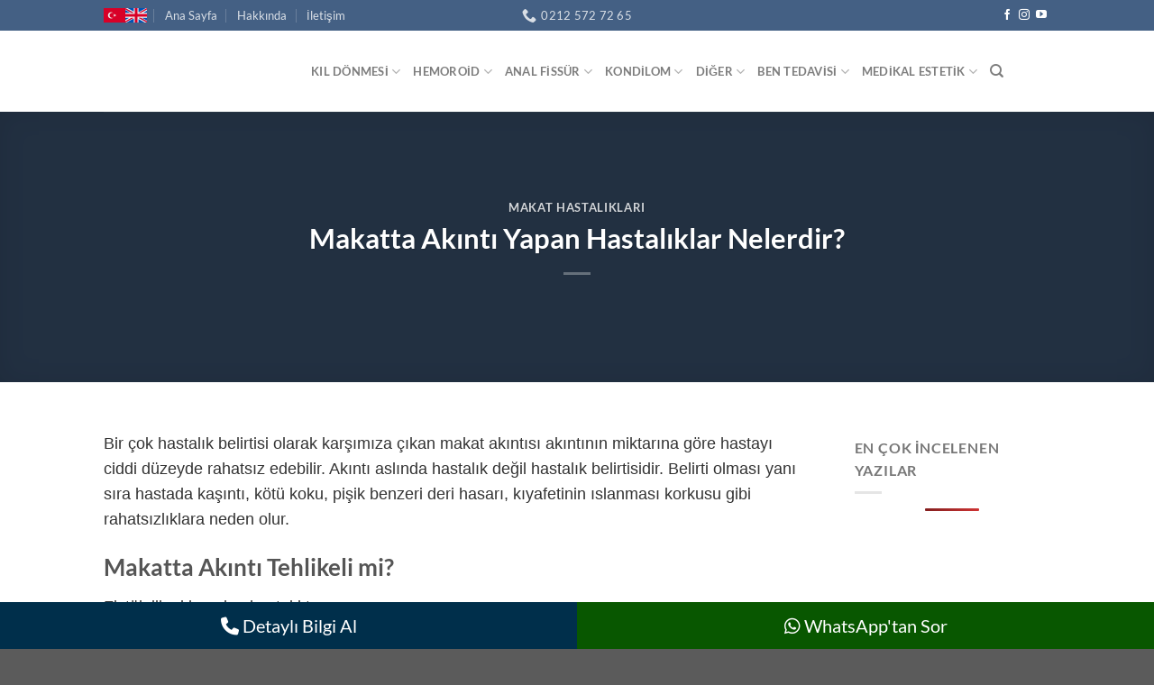

--- FILE ---
content_type: text/html; charset=UTF-8
request_url: https://www.dratillakaya.com/makatta-akinti
body_size: 23966
content:
<!DOCTYPE html><html lang="tr" prefix="og: https://ogp.me/ns#" class="loading-site no-js"><head><script data-no-optimize="1">var litespeed_docref=sessionStorage.getItem("litespeed_docref");litespeed_docref&&(Object.defineProperty(document,"referrer",{get:function(){return litespeed_docref}}),sessionStorage.removeItem("litespeed_docref"));</script> <meta charset="UTF-8" /><link rel="profile" href="https://gmpg.org/xfn/11" /><link rel="pingback" href="https://www.dratillakaya.com/xmlrpc.php" /> <script type="litespeed/javascript">(function(html){html.className=html.className.replace(/\bno-js\b/,'js')})(document.documentElement)</script> <style>img:is([sizes="auto" i], [sizes^="auto," i]) { contain-intrinsic-size: 3000px 1500px }</style><meta name="viewport" content="width=device-width, initial-scale=1" /><title>Makatta Akıntı Neden Olur, Nasıl Önlenir?</title><meta name="description" content="Makatta akıntı, ıslaklık ve kötü koku kişiden kişiye göre değişiklik gösterebilir. Hastalık kaynaklı olabileceği gibi yetersiz hijyen kaynaklı olabilir."/><meta name="robots" content="follow, index, max-snippet:-1, max-video-preview:-1, max-image-preview:large"/><link rel="canonical" href="https://www.dratillakaya.com/makatta-akinti" /><meta property="og:locale" content="tr_TR" /><meta property="og:type" content="article" /><meta property="og:title" content="Makatta Akıntı Neden Olur, Nasıl Önlenir?" /><meta property="og:description" content="Makatta akıntı, ıslaklık ve kötü koku kişiden kişiye göre değişiklik gösterebilir. Hastalık kaynaklı olabileceği gibi yetersiz hijyen kaynaklı olabilir." /><meta property="og:url" content="https://www.dratillakaya.com/makatta-akinti" /><meta property="og:site_name" content="Op.Dr. Atilla KAYA" /><meta property="article:section" content="Makat Hastalıkları" /><meta property="og:updated_time" content="2025-04-28T15:51:46+03:00" /><meta property="article:published_time" content="2024-09-07T14:23:03+03:00" /><meta property="article:modified_time" content="2025-04-28T15:51:46+03:00" /><meta name="twitter:card" content="summary_large_image" /><meta name="twitter:title" content="Makatta Akıntı Neden Olur, Nasıl Önlenir?" /><meta name="twitter:description" content="Makatta akıntı, ıslaklık ve kötü koku kişiden kişiye göre değişiklik gösterebilir. Hastalık kaynaklı olabileceği gibi yetersiz hijyen kaynaklı olabilir." /><meta name="twitter:label1" content="Yazan" /><meta name="twitter:data1" content="Op. Dr. Atilla Kaya" /><meta name="twitter:label2" content="Okuma süresi" /><meta name="twitter:data2" content="5 dakika" /> <script type="application/ld+json" class="rank-math-schema-pro">{"@context":"https://schema.org","@graph":[{"@type":["Organization","Person"],"@id":"https://www.dratillakaya.com/#person","name":"Op.Dr. Atilla KAYA","url":"https://www.dratillakaya.com"},{"@type":"WebSite","@id":"https://www.dratillakaya.com/#website","url":"https://www.dratillakaya.com","name":"Op.Dr. Atilla KAYA","publisher":{"@id":"https://www.dratillakaya.com/#person"},"inLanguage":"tr"},{"@type":"WebPage","@id":"https://www.dratillakaya.com/makatta-akinti#webpage","url":"https://www.dratillakaya.com/makatta-akinti","name":"Makatta Ak\u0131nt\u0131 Neden Olur, Nas\u0131l \u00d6nlenir?","datePublished":"2024-09-07T14:23:03+03:00","dateModified":"2025-04-28T15:51:46+03:00","isPartOf":{"@id":"https://www.dratillakaya.com/#website"},"inLanguage":"tr"},{"@type":"Person","@id":"https://www.dratillakaya.com/author/atillakaya","name":"Op. Dr. Atilla Kaya","url":"https://www.dratillakaya.com/author/atillakaya","image":{"@type":"ImageObject","@id":"https://www.dratillakaya.com/wp-content/litespeed/avatar/8af458e21615c9b8478d7851e02e1f77.jpg?ver=1769597874","url":"https://www.dratillakaya.com/wp-content/litespeed/avatar/8af458e21615c9b8478d7851e02e1f77.jpg?ver=1769597874","caption":"Op. Dr. Atilla Kaya","inLanguage":"tr"}},{"@type":"BlogPosting","headline":"Makatta Ak\u0131nt\u0131 Neden Olur, Nas\u0131l \u00d6nlenir?","datePublished":"2024-09-07T14:23:03+03:00","dateModified":"2025-04-28T15:51:46+03:00","articleSection":"Makat Hastal\u0131klar\u0131","author":{"@id":"https://www.dratillakaya.com/author/atillakaya","name":"Op. Dr. Atilla Kaya"},"publisher":{"@id":"https://www.dratillakaya.com/#person"},"description":"Makatta ak\u0131nt\u0131, \u0131slakl\u0131k ve k\u00f6t\u00fc koku ki\u015fiden ki\u015fiye g\u00f6re de\u011fi\u015fiklik g\u00f6sterebilir. Hastal\u0131k kaynakl\u0131 olabilece\u011fi gibi yetersiz hijyen kaynakl\u0131 olabilir.","name":"Makatta Ak\u0131nt\u0131 Neden Olur, Nas\u0131l \u00d6nlenir?","@id":"https://www.dratillakaya.com/makatta-akinti#richSnippet","isPartOf":{"@id":"https://www.dratillakaya.com/makatta-akinti#webpage"},"inLanguage":"tr","mainEntityOfPage":{"@id":"https://www.dratillakaya.com/makatta-akinti#webpage"}}]}</script> <link rel='dns-prefetch' href='//use.fontawesome.com' /><link rel='prefetch' href='https://www.dratillakaya.com/wp-content/themes/flatsome/assets/js/flatsome.js?ver=e1ad26bd5672989785e1' /><link rel='prefetch' href='https://www.dratillakaya.com/wp-content/themes/flatsome/assets/js/chunk.slider.js?ver=3.19.11' /><link rel='prefetch' href='https://www.dratillakaya.com/wp-content/themes/flatsome/assets/js/chunk.popups.js?ver=3.19.11' /><link rel='prefetch' href='https://www.dratillakaya.com/wp-content/themes/flatsome/assets/js/chunk.tooltips.js?ver=3.19.11' /><link rel="alternate" type="application/rss+xml" title=" &raquo; akışı" href="https://www.dratillakaya.com/feed" /><link rel="alternate" type="application/rss+xml" title=" &raquo; yorum akışı" href="https://www.dratillakaya.com/comments/feed" /> <script id="wpp-js" type="litespeed/javascript" data-src="https://www.dratillakaya.com/wp-content/plugins/wordpress-popular-posts/assets/js/wpp.min.js?ver=7.3.3" data-sampling="0" data-sampling-rate="100" data-api-url="https://www.dratillakaya.com/wp-json/wordpress-popular-posts" data-post-id="2628" data-token="b638859281" data-lang="0" data-debug="0"></script> <link rel="alternate" type="application/rss+xml" title=" &raquo; Makatta Akıntı Yapan Hastalıklar Nelerdir? yorum akışı" href="https://www.dratillakaya.com/makatta-akinti/feed" /><link data-optimized="2" rel="stylesheet" href="https://www.dratillakaya.com/wp-content/litespeed/css/80dac17b46003def1527e005b7452b79.css?ver=34950" /><style id='wp-block-library-inline-css' type='text/css'>:root{--wp-admin-theme-color:#007cba;--wp-admin-theme-color--rgb:0,124,186;--wp-admin-theme-color-darker-10:#006ba1;--wp-admin-theme-color-darker-10--rgb:0,107,161;--wp-admin-theme-color-darker-20:#005a87;--wp-admin-theme-color-darker-20--rgb:0,90,135;--wp-admin-border-width-focus:2px;--wp-block-synced-color:#7a00df;--wp-block-synced-color--rgb:122,0,223;--wp-bound-block-color:var(--wp-block-synced-color)}@media (min-resolution:192dpi){:root{--wp-admin-border-width-focus:1.5px}}.wp-element-button{cursor:pointer}:root{--wp--preset--font-size--normal:16px;--wp--preset--font-size--huge:42px}:root .has-very-light-gray-background-color{background-color:#eee}:root .has-very-dark-gray-background-color{background-color:#313131}:root .has-very-light-gray-color{color:#eee}:root .has-very-dark-gray-color{color:#313131}:root .has-vivid-green-cyan-to-vivid-cyan-blue-gradient-background{background:linear-gradient(135deg,#00d084,#0693e3)}:root .has-purple-crush-gradient-background{background:linear-gradient(135deg,#34e2e4,#4721fb 50%,#ab1dfe)}:root .has-hazy-dawn-gradient-background{background:linear-gradient(135deg,#faaca8,#dad0ec)}:root .has-subdued-olive-gradient-background{background:linear-gradient(135deg,#fafae1,#67a671)}:root .has-atomic-cream-gradient-background{background:linear-gradient(135deg,#fdd79a,#004a59)}:root .has-nightshade-gradient-background{background:linear-gradient(135deg,#330968,#31cdcf)}:root .has-midnight-gradient-background{background:linear-gradient(135deg,#020381,#2874fc)}.has-regular-font-size{font-size:1em}.has-larger-font-size{font-size:2.625em}.has-normal-font-size{font-size:var(--wp--preset--font-size--normal)}.has-huge-font-size{font-size:var(--wp--preset--font-size--huge)}.has-text-align-center{text-align:center}.has-text-align-left{text-align:left}.has-text-align-right{text-align:right}#end-resizable-editor-section{display:none}.aligncenter{clear:both}.items-justified-left{justify-content:flex-start}.items-justified-center{justify-content:center}.items-justified-right{justify-content:flex-end}.items-justified-space-between{justify-content:space-between}.screen-reader-text{border:0;clip-path:inset(50%);height:1px;margin:-1px;overflow:hidden;padding:0;position:absolute;width:1px;word-wrap:normal!important}.screen-reader-text:focus{background-color:#ddd;clip-path:none;color:#444;display:block;font-size:1em;height:auto;left:5px;line-height:normal;padding:15px 23px 14px;text-decoration:none;top:5px;width:auto;z-index:100000}html :where(.has-border-color){border-style:solid}html :where([style*=border-top-color]){border-top-style:solid}html :where([style*=border-right-color]){border-right-style:solid}html :where([style*=border-bottom-color]){border-bottom-style:solid}html :where([style*=border-left-color]){border-left-style:solid}html :where([style*=border-width]){border-style:solid}html :where([style*=border-top-width]){border-top-style:solid}html :where([style*=border-right-width]){border-right-style:solid}html :where([style*=border-bottom-width]){border-bottom-style:solid}html :where([style*=border-left-width]){border-left-style:solid}html :where(img[class*=wp-image-]){height:auto;max-width:100%}:where(figure){margin:0 0 1em}html :where(.is-position-sticky){--wp-admin--admin-bar--position-offset:var(--wp-admin--admin-bar--height,0px)}@media screen and (max-width:600px){html :where(.is-position-sticky){--wp-admin--admin-bar--position-offset:0px}}</style><style id='font-awesome-svg-styles-default-inline-css' type='text/css'>.svg-inline--fa {
  display: inline-block;
  height: 1em;
  overflow: visible;
  vertical-align: -.125em;
}</style><style id='font-awesome-svg-styles-inline-css' type='text/css'>.wp-block-font-awesome-icon svg::before,
   .wp-rich-text-font-awesome-icon svg::before {content: unset;}</style><link rel='stylesheet' id='font-awesome-official-css' href='https://use.fontawesome.com/releases/v6.7.2/css/all.css' type='text/css' media='all' integrity="sha384-nRgPTkuX86pH8yjPJUAFuASXQSSl2/bBUiNV47vSYpKFxHJhbcrGnmlYpYJMeD7a" crossorigin="anonymous" /><style id='flatsome-main-inline-css' type='text/css'>@font-face {
				font-family: "fl-icons";
				font-display: block;
				src: url(https://www.dratillakaya.com/wp-content/themes/flatsome/assets/css/icons/fl-icons.eot?v=3.19.11);
				src:
					url(https://www.dratillakaya.com/wp-content/themes/flatsome/assets/css/icons/fl-icons.eot#iefix?v=3.19.11) format("embedded-opentype"),
					url(https://www.dratillakaya.com/wp-content/themes/flatsome/assets/css/icons/fl-icons.woff2?v=3.19.11) format("woff2"),
					url(https://www.dratillakaya.com/wp-content/themes/flatsome/assets/css/icons/fl-icons.ttf?v=3.19.11) format("truetype"),
					url(https://www.dratillakaya.com/wp-content/themes/flatsome/assets/css/icons/fl-icons.woff?v=3.19.11) format("woff"),
					url(https://www.dratillakaya.com/wp-content/themes/flatsome/assets/css/icons/fl-icons.svg?v=3.19.11#fl-icons) format("svg");
			}</style><link rel='stylesheet' id='font-awesome-official-v4shim-css' href='https://use.fontawesome.com/releases/v6.7.2/css/v4-shims.css' type='text/css' media='all' integrity="sha384-npPMK6zwqNmU3qyCCxEcWJkLBNYxEFM1nGgSoAWuCCXqVVz0cvwKEMfyTNkOxM2N" crossorigin="anonymous" /> <script type="litespeed/javascript" data-src="https://www.dratillakaya.com/wp-includes/js/jquery/jquery.min.js" id="jquery-core-js"></script> <link rel="https://api.w.org/" href="https://www.dratillakaya.com/wp-json/" /><link rel="alternate" title="JSON" type="application/json" href="https://www.dratillakaya.com/wp-json/wp/v2/posts/2628" /><link rel="alternate" title="oEmbed (JSON)" type="application/json+oembed" href="https://www.dratillakaya.com/wp-json/oembed/1.0/embed?url=https%3A%2F%2Fwww.dratillakaya.com%2Fmakatta-akinti" /><link rel="alternate" title="oEmbed (XML)" type="text/xml+oembed" href="https://www.dratillakaya.com/wp-json/oembed/1.0/embed?url=https%3A%2F%2Fwww.dratillakaya.com%2Fmakatta-akinti&#038;format=xml" /><style id="wpp-loading-animation-styles">@-webkit-keyframes bgslide{from{background-position-x:0}to{background-position-x:-200%}}@keyframes bgslide{from{background-position-x:0}to{background-position-x:-200%}}.wpp-widget-block-placeholder,.wpp-shortcode-placeholder{margin:0 auto;width:60px;height:3px;background:#dd3737;background:linear-gradient(90deg,#dd3737 0%,#571313 10%,#dd3737 100%);background-size:200% auto;border-radius:3px;-webkit-animation:bgslide 1s infinite linear;animation:bgslide 1s infinite linear}</style><style type="text/css">.saboxplugin-wrap{-webkit-box-sizing:border-box;-moz-box-sizing:border-box;-ms-box-sizing:border-box;box-sizing:border-box;border:1px solid #eee;width:100%;clear:both;display:block;overflow:hidden;word-wrap:break-word;position:relative}.saboxplugin-wrap .saboxplugin-gravatar{float:left;padding:0 20px 20px 20px}.saboxplugin-wrap .saboxplugin-gravatar img{max-width:100px;height:auto;border-radius:0;}.saboxplugin-wrap .saboxplugin-authorname{font-size:18px;line-height:1;margin:20px 0 0 20px;display:block}.saboxplugin-wrap .saboxplugin-authorname a{text-decoration:none}.saboxplugin-wrap .saboxplugin-authorname a:focus{outline:0}.saboxplugin-wrap .saboxplugin-desc{display:block;margin:5px 20px}.saboxplugin-wrap .saboxplugin-desc a{text-decoration:underline}.saboxplugin-wrap .saboxplugin-desc p{margin:5px 0 12px}.saboxplugin-wrap .saboxplugin-web{margin:0 20px 15px;text-align:left}.saboxplugin-wrap .sab-web-position{text-align:right}.saboxplugin-wrap .saboxplugin-web a{color:#ccc;text-decoration:none}.saboxplugin-wrap .saboxplugin-socials{position:relative;display:block;background:#fcfcfc;padding:5px;border-top:1px solid #eee}.saboxplugin-wrap .saboxplugin-socials a svg{width:20px;height:20px}.saboxplugin-wrap .saboxplugin-socials a svg .st2{fill:#fff; transform-origin:center center;}.saboxplugin-wrap .saboxplugin-socials a svg .st1{fill:rgba(0,0,0,.3)}.saboxplugin-wrap .saboxplugin-socials a:hover{opacity:.8;-webkit-transition:opacity .4s;-moz-transition:opacity .4s;-o-transition:opacity .4s;transition:opacity .4s;box-shadow:none!important;-webkit-box-shadow:none!important}.saboxplugin-wrap .saboxplugin-socials .saboxplugin-icon-color{box-shadow:none;padding:0;border:0;-webkit-transition:opacity .4s;-moz-transition:opacity .4s;-o-transition:opacity .4s;transition:opacity .4s;display:inline-block;color:#fff;font-size:0;text-decoration:inherit;margin:5px;-webkit-border-radius:0;-moz-border-radius:0;-ms-border-radius:0;-o-border-radius:0;border-radius:0;overflow:hidden}.saboxplugin-wrap .saboxplugin-socials .saboxplugin-icon-grey{text-decoration:inherit;box-shadow:none;position:relative;display:-moz-inline-stack;display:inline-block;vertical-align:middle;zoom:1;margin:10px 5px;color:#444;fill:#444}.clearfix:after,.clearfix:before{content:' ';display:table;line-height:0;clear:both}.ie7 .clearfix{zoom:1}.saboxplugin-socials.sabox-colored .saboxplugin-icon-color .sab-twitch{border-color:#38245c}.saboxplugin-socials.sabox-colored .saboxplugin-icon-color .sab-behance{border-color:#003eb0}.saboxplugin-socials.sabox-colored .saboxplugin-icon-color .sab-deviantart{border-color:#036824}.saboxplugin-socials.sabox-colored .saboxplugin-icon-color .sab-digg{border-color:#00327c}.saboxplugin-socials.sabox-colored .saboxplugin-icon-color .sab-dribbble{border-color:#ba1655}.saboxplugin-socials.sabox-colored .saboxplugin-icon-color .sab-facebook{border-color:#1e2e4f}.saboxplugin-socials.sabox-colored .saboxplugin-icon-color .sab-flickr{border-color:#003576}.saboxplugin-socials.sabox-colored .saboxplugin-icon-color .sab-github{border-color:#264874}.saboxplugin-socials.sabox-colored .saboxplugin-icon-color .sab-google{border-color:#0b51c5}.saboxplugin-socials.sabox-colored .saboxplugin-icon-color .sab-html5{border-color:#902e13}.saboxplugin-socials.sabox-colored .saboxplugin-icon-color .sab-instagram{border-color:#1630aa}.saboxplugin-socials.sabox-colored .saboxplugin-icon-color .sab-linkedin{border-color:#00344f}.saboxplugin-socials.sabox-colored .saboxplugin-icon-color .sab-pinterest{border-color:#5b040e}.saboxplugin-socials.sabox-colored .saboxplugin-icon-color .sab-reddit{border-color:#992900}.saboxplugin-socials.sabox-colored .saboxplugin-icon-color .sab-rss{border-color:#a43b0a}.saboxplugin-socials.sabox-colored .saboxplugin-icon-color .sab-sharethis{border-color:#5d8420}.saboxplugin-socials.sabox-colored .saboxplugin-icon-color .sab-soundcloud{border-color:#995200}.saboxplugin-socials.sabox-colored .saboxplugin-icon-color .sab-spotify{border-color:#0f612c}.saboxplugin-socials.sabox-colored .saboxplugin-icon-color .sab-stackoverflow{border-color:#a95009}.saboxplugin-socials.sabox-colored .saboxplugin-icon-color .sab-steam{border-color:#006388}.saboxplugin-socials.sabox-colored .saboxplugin-icon-color .sab-user_email{border-color:#b84e05}.saboxplugin-socials.sabox-colored .saboxplugin-icon-color .sab-tumblr{border-color:#10151b}.saboxplugin-socials.sabox-colored .saboxplugin-icon-color .sab-twitter{border-color:#0967a0}.saboxplugin-socials.sabox-colored .saboxplugin-icon-color .sab-vimeo{border-color:#0d7091}.saboxplugin-socials.sabox-colored .saboxplugin-icon-color .sab-windows{border-color:#003f71}.saboxplugin-socials.sabox-colored .saboxplugin-icon-color .sab-whatsapp{border-color:#003f71}.saboxplugin-socials.sabox-colored .saboxplugin-icon-color .sab-wordpress{border-color:#0f3647}.saboxplugin-socials.sabox-colored .saboxplugin-icon-color .sab-yahoo{border-color:#14002d}.saboxplugin-socials.sabox-colored .saboxplugin-icon-color .sab-youtube{border-color:#900}.saboxplugin-socials.sabox-colored .saboxplugin-icon-color .sab-xing{border-color:#000202}.saboxplugin-socials.sabox-colored .saboxplugin-icon-color .sab-mixcloud{border-color:#2475a0}.saboxplugin-socials.sabox-colored .saboxplugin-icon-color .sab-vk{border-color:#243549}.saboxplugin-socials.sabox-colored .saboxplugin-icon-color .sab-medium{border-color:#00452c}.saboxplugin-socials.sabox-colored .saboxplugin-icon-color .sab-quora{border-color:#420e00}.saboxplugin-socials.sabox-colored .saboxplugin-icon-color .sab-meetup{border-color:#9b181c}.saboxplugin-socials.sabox-colored .saboxplugin-icon-color .sab-goodreads{border-color:#000}.saboxplugin-socials.sabox-colored .saboxplugin-icon-color .sab-snapchat{border-color:#999700}.saboxplugin-socials.sabox-colored .saboxplugin-icon-color .sab-500px{border-color:#00557f}.saboxplugin-socials.sabox-colored .saboxplugin-icon-color .sab-mastodont{border-color:#185886}.sabox-plus-item{margin-bottom:20px}@media screen and (max-width:480px){.saboxplugin-wrap{text-align:center}.saboxplugin-wrap .saboxplugin-gravatar{float:none;padding:20px 0;text-align:center;margin:0 auto;display:block}.saboxplugin-wrap .saboxplugin-gravatar img{float:none;display:inline-block;display:-moz-inline-stack;vertical-align:middle;zoom:1}.saboxplugin-wrap .saboxplugin-desc{margin:0 10px 20px;text-align:center}.saboxplugin-wrap .saboxplugin-authorname{text-align:center;margin:10px 0 20px}}body .saboxplugin-authorname a,body .saboxplugin-authorname a:hover{box-shadow:none;-webkit-box-shadow:none}a.sab-profile-edit{font-size:16px!important;line-height:1!important}.sab-edit-settings a,a.sab-profile-edit{color:#0073aa!important;box-shadow:none!important;-webkit-box-shadow:none!important}.sab-edit-settings{margin-right:15px;position:absolute;right:0;z-index:2;bottom:10px;line-height:20px}.sab-edit-settings i{margin-left:5px}.saboxplugin-socials{line-height:1!important}.rtl .saboxplugin-wrap .saboxplugin-gravatar{float:right}.rtl .saboxplugin-wrap .saboxplugin-authorname{display:flex;align-items:center}.rtl .saboxplugin-wrap .saboxplugin-authorname .sab-profile-edit{margin-right:10px}.rtl .sab-edit-settings{right:auto;left:0}img.sab-custom-avatar{max-width:75px;}.saboxplugin-wrap .saboxplugin-gravatar img {-webkit-border-radius:50%;-moz-border-radius:50%;-ms-border-radius:50%;-o-border-radius:50%;border-radius:50%;}.saboxplugin-wrap .saboxplugin-gravatar img {-webkit-border-radius:50%;-moz-border-radius:50%;-ms-border-radius:50%;-o-border-radius:50%;border-radius:50%;}.saboxplugin-wrap .saboxplugin-socials .saboxplugin-icon-color {-webkit-border-radius:50%;-moz-border-radius:50%;-ms-border-radius:50%;-o-border-radius:50%;border-radius:50%;}.saboxplugin-wrap .saboxplugin-socials .saboxplugin-icon-color .st1 {display: none;}.saboxplugin-wrap {margin-top:0px; margin-bottom:0px; padding: 0px 0px }.saboxplugin-wrap .saboxplugin-authorname {font-size:18px; line-height:25px;}.saboxplugin-wrap .saboxplugin-desc p, .saboxplugin-wrap .saboxplugin-desc {font-size:14px !important; line-height:21px !important;}.saboxplugin-wrap .saboxplugin-web {font-size:14px;}.saboxplugin-wrap .saboxplugin-socials a svg {width:36px;height:36px;}</style><link rel="icon" href="https://www.dratillakaya.com/wp-content/uploads/cropped-android-chrome-512x512-1-32x32.png" sizes="32x32" /><link rel="icon" href="https://www.dratillakaya.com/wp-content/uploads/cropped-android-chrome-512x512-1-192x192.png" sizes="192x192" /><link rel="apple-touch-icon" href="https://www.dratillakaya.com/wp-content/uploads/cropped-android-chrome-512x512-1-180x180.png" /><meta name="msapplication-TileImage" content="https://www.dratillakaya.com/wp-content/uploads/cropped-android-chrome-512x512-1-270x270.png" /><style id="custom-css" type="text/css">:root {--primary-color: #446084;--fs-color-primary: #446084;--fs-color-secondary: #d26e4b;--fs-color-success: #7a9c59;--fs-color-alert: #b20000;--fs-experimental-link-color: #334862;--fs-experimental-link-color-hover: #111;}.tooltipster-base {--tooltip-color: #fff;--tooltip-bg-color: #000;}.off-canvas-right .mfp-content, .off-canvas-left .mfp-content {--drawer-width: 300px;}.header-main{height: 90px}#logo img{max-height: 90px}#logo{width:200px;}.header-top{min-height: 30px}.transparent .header-main{height: 90px}.transparent #logo img{max-height: 90px}.has-transparent + .page-title:first-of-type,.has-transparent + #main > .page-title,.has-transparent + #main > div > .page-title,.has-transparent + #main .page-header-wrapper:first-of-type .page-title{padding-top: 120px;}.header.show-on-scroll,.stuck .header-main{height:70px!important}.stuck #logo img{max-height: 70px!important}.header-bottom {background-color: #f1f1f1}@media (max-width: 549px) {.header-main{height: 70px}#logo img{max-height: 70px}}body{font-size: 100%;}body{font-family: Lato, sans-serif;}body {font-weight: 400;font-style: normal;}.nav > li > a {font-family: Lato, sans-serif;}.mobile-sidebar-levels-2 .nav > li > ul > li > a {font-family: Lato, sans-serif;}.nav > li > a,.mobile-sidebar-levels-2 .nav > li > ul > li > a {font-weight: 700;font-style: normal;}h1,h2,h3,h4,h5,h6,.heading-font, .off-canvas-center .nav-sidebar.nav-vertical > li > a{font-family: Lato, sans-serif;}h1,h2,h3,h4,h5,h6,.heading-font,.banner h1,.banner h2 {font-weight: 700;font-style: normal;}.alt-font{font-family: "Dancing Script", sans-serif;}.alt-font {font-weight: 400!important;font-style: normal!important;}.nav-vertical-fly-out > li + li {border-top-width: 1px; border-top-style: solid;}/* Custom CSS */.entry-content p {font-family: "Arial";font-size: 18px;color: #333333;}.entry-content.single-page li {color: #333333;}.hizlimenu {margin: 0;padding: 0 0 0 0;position: fixed;display: block;text-align: center;bottom: 0;width: 100%;z-index: 99999;}.iletisimbilgileri {margin: auto;text-align: center;display: block;width: 50%;float: left;padding: 10px;font-size: 20px;background: #002f4b;color: #ffffff;}.telefonet {display:none;}.whatsappyaz {margin: auto;text-align: center;display: block;width: 50%;float: left;padding: 10px;font-size: 20px;background: #085700;color: #ffffff;}.yaziicibutonlar {clear: both;overflow: hidden;width: 100%;margin: 0 auto;text-align: center;}.yaziicibutonlar a:hover {color:#ffffff;text-decoration:none;}.instagram-buton {background: #b6003e;padding: 10px 5px;width: 47%;border-top: 2px solid #740027;border-bottom: 2px solid #740027;text-align: center;font-size: 15px;float: left;margin: 3px;display: block;color: #ffffff;text-decoration: none;}.whatsapp-buton {background: #085700;padding: 10px 5px;width: 47%;border-top: 2px solid #004d1d;border-bottom: 2px solid #004d1d;text-align: center;font-size: 15px;float: left;margin: 3px;display: block;color: #ffffff;text-decoration: none;}/* Custom CSS Tablet */@media (max-width: 849px){.hizlimenu {margin: 0;padding: 0 0 0 0;position: fixed;display: block;text-align: center;bottom: 0;width: 100%;z-index: 99999;}.telefonet {display:none;}.whatsappyaz {margin: auto;text-align: center;display: block;width: 50%;float: left;padding: 10px;font-size: 20px;background: #085700;color: #ffffff;}}/* Custom CSS Mobile */@media (max-width: 549px){.hizlimenu {margin: 0;padding: 0 0 0 0;position: fixed;display: block;text-align: center;bottom: 0;width: 100%;z-index: 99999;}.iletisimbilgileri {display:none;}.telefonet {margin: auto;text-align: center;display: block;width: 50%;float: left;padding: 10px;font-size: 14px;background: #0068a8;color: #fff;font-weight:bold;}.whatsappyaz {margin: auto;text-align: center;display: block;width: 50%;float: left;padding: 10px;font-size: 14px;background: #085700;color: #ffffff;font-weight:bold;}}.label-new.menu-item > a:after{content:"Yeni";}.label-hot.menu-item > a:after{content:"Popüler";}.label-sale.menu-item > a:after{content:"İndirim";}.label-popular.menu-item > a:after{content:"Popüler";}</style><style type="text/css" id="wp-custom-css">.doctor-info {
    font-size: 14px;
    color: white;
	  font-weight: bold;
}</style><style id="kirki-inline-styles">/* latin-ext */
@font-face {
  font-family: 'Lato';
  font-style: normal;
  font-weight: 400;
  font-display: swap;
  src: url(https://www.dratillakaya.com/wp-content/fonts/lato/S6uyw4BMUTPHjxAwXjeu.woff2) format('woff2');
  unicode-range: U+0100-02BA, U+02BD-02C5, U+02C7-02CC, U+02CE-02D7, U+02DD-02FF, U+0304, U+0308, U+0329, U+1D00-1DBF, U+1E00-1E9F, U+1EF2-1EFF, U+2020, U+20A0-20AB, U+20AD-20C0, U+2113, U+2C60-2C7F, U+A720-A7FF;
}
/* latin */
@font-face {
  font-family: 'Lato';
  font-style: normal;
  font-weight: 400;
  font-display: swap;
  src: url(https://www.dratillakaya.com/wp-content/fonts/lato/S6uyw4BMUTPHjx4wXg.woff2) format('woff2');
  unicode-range: U+0000-00FF, U+0131, U+0152-0153, U+02BB-02BC, U+02C6, U+02DA, U+02DC, U+0304, U+0308, U+0329, U+2000-206F, U+20AC, U+2122, U+2191, U+2193, U+2212, U+2215, U+FEFF, U+FFFD;
}
/* latin-ext */
@font-face {
  font-family: 'Lato';
  font-style: normal;
  font-weight: 700;
  font-display: swap;
  src: url(https://www.dratillakaya.com/wp-content/fonts/lato/S6u9w4BMUTPHh6UVSwaPGR_p.woff2) format('woff2');
  unicode-range: U+0100-02BA, U+02BD-02C5, U+02C7-02CC, U+02CE-02D7, U+02DD-02FF, U+0304, U+0308, U+0329, U+1D00-1DBF, U+1E00-1E9F, U+1EF2-1EFF, U+2020, U+20A0-20AB, U+20AD-20C0, U+2113, U+2C60-2C7F, U+A720-A7FF;
}
/* latin */
@font-face {
  font-family: 'Lato';
  font-style: normal;
  font-weight: 700;
  font-display: swap;
  src: url(https://www.dratillakaya.com/wp-content/fonts/lato/S6u9w4BMUTPHh6UVSwiPGQ.woff2) format('woff2');
  unicode-range: U+0000-00FF, U+0131, U+0152-0153, U+02BB-02BC, U+02C6, U+02DA, U+02DC, U+0304, U+0308, U+0329, U+2000-206F, U+20AC, U+2122, U+2191, U+2193, U+2212, U+2215, U+FEFF, U+FFFD;
}/* vietnamese */
@font-face {
  font-family: 'Dancing Script';
  font-style: normal;
  font-weight: 400;
  font-display: swap;
  src: url(https://www.dratillakaya.com/wp-content/fonts/dancing-script/If2cXTr6YS-zF4S-kcSWSVi_sxjsohD9F50Ruu7BMSo3Rep8ltA.woff2) format('woff2');
  unicode-range: U+0102-0103, U+0110-0111, U+0128-0129, U+0168-0169, U+01A0-01A1, U+01AF-01B0, U+0300-0301, U+0303-0304, U+0308-0309, U+0323, U+0329, U+1EA0-1EF9, U+20AB;
}
/* latin-ext */
@font-face {
  font-family: 'Dancing Script';
  font-style: normal;
  font-weight: 400;
  font-display: swap;
  src: url(https://www.dratillakaya.com/wp-content/fonts/dancing-script/If2cXTr6YS-zF4S-kcSWSVi_sxjsohD9F50Ruu7BMSo3ROp8ltA.woff2) format('woff2');
  unicode-range: U+0100-02BA, U+02BD-02C5, U+02C7-02CC, U+02CE-02D7, U+02DD-02FF, U+0304, U+0308, U+0329, U+1D00-1DBF, U+1E00-1E9F, U+1EF2-1EFF, U+2020, U+20A0-20AB, U+20AD-20C0, U+2113, U+2C60-2C7F, U+A720-A7FF;
}
/* latin */
@font-face {
  font-family: 'Dancing Script';
  font-style: normal;
  font-weight: 400;
  font-display: swap;
  src: url(https://www.dratillakaya.com/wp-content/fonts/dancing-script/If2cXTr6YS-zF4S-kcSWSVi_sxjsohD9F50Ruu7BMSo3Sup8.woff2) format('woff2');
  unicode-range: U+0000-00FF, U+0131, U+0152-0153, U+02BB-02BC, U+02C6, U+02DA, U+02DC, U+0304, U+0308, U+0329, U+2000-206F, U+20AC, U+2122, U+2191, U+2193, U+2212, U+2215, U+FEFF, U+FFFD;
}</style></head><body data-rsssl=1 class="wp-singular post-template-default single single-post postid-2628 single-format-standard wp-theme-flatsome lightbox nav-dropdown-has-arrow nav-dropdown-has-shadow nav-dropdown-has-border"><a class="skip-link screen-reader-text" href="#main">İçeriğe atla</a><div id="wrapper"><header id="header" class="header has-sticky sticky-jump"><div class="header-wrapper"><div id="top-bar" class="header-top hide-for-sticky nav-dark flex-has-center"><div class="flex-row container"><div class="flex-col hide-for-medium flex-left"><ul class="nav nav-left medium-nav-center nav-small  nav-divided"><li class="html custom html_topbar_right"><a href="https://www.dratillakaya.com"><img data-lazyloaded="1" src="[data-uri]" width="24" height="24" data-src="https://www.dratillakaya.com/en/wp-content/uploads/2024/03/turkce.png" alt="Türkçe içerikler"></a><a href="https://www.dratillakaya.com/en/"> <img data-lazyloaded="1" src="[data-uri]" width="24" height="24" data-src="https://www.dratillakaya.com/en/wp-content/uploads/2024/03/english.png" alt="İngilizce içerikler"></a></li><li id="menu-item-2757" class="menu-item menu-item-type-custom menu-item-object-custom menu-item-home menu-item-2757 menu-item-design-default"><a title="Ana Sayfa" href="https://www.dratillakaya.com/" class="nav-top-link">Ana Sayfa</a></li><li id="menu-item-2755" class="menu-item menu-item-type-post_type menu-item-object-page menu-item-2755 menu-item-design-default"><a title="Doktor Hakkında bilgilere yer verilmektedir." href="https://www.dratillakaya.com/hakkinda" class="nav-top-link">Hakkında</a></li><li id="menu-item-2982" class="menu-item menu-item-type-custom menu-item-object-custom menu-item-2982 menu-item-design-default"><a title="Doktor ve klinik hakkında iletişim bilgileri içermektedir." href="https://www.dratillakaya.com/iletisim" class="nav-top-link">İletişim</a></li></ul></div><div class="flex-col hide-for-medium flex-center"><ul class="nav nav-center nav-small  nav-divided"><li class="header-contact-wrapper"><ul id="header-contact" class="nav nav-divided nav-uppercase header-contact"><li class="">
<a href="tel:0212 572 72 65" class="tooltip" title="0212 572 72 65">
<i class="icon-phone" style="font-size:16px;" ></i>			      <span>0212 572 72 65</span>
</a></li></ul></li></ul></div><div class="flex-col hide-for-medium flex-right"><ul class="nav top-bar-nav nav-right nav-small  nav-divided"><li class="html header-social-icons ml-0"><div class="social-icons follow-icons" ><a href="https://www.facebook.com/opdratillakaya/" target="_blank" data-label="Facebook" class="icon plain facebook tooltip" title="Facebook&amp;apos; ta takip et" aria-label="Facebook&amp;apos; ta takip et" rel="noopener nofollow" ><i class="icon-facebook" ></i></a><a href="https://www.instagram.com/dratillakaya/" target="_blank" data-label="Instagram" class="icon plain instagram tooltip" title="Instagram&amp;apos; da takip et" aria-label="Instagram&amp;apos; da takip et" rel="noopener nofollow" ><i class="icon-instagram" ></i></a><a href="https://www.youtube.com/@dr.atillakaya" data-label="YouTube" target="_blank" class="icon plain youtube tooltip" title="YouTube&amp;apos; da takip et" aria-label="YouTube&amp;apos; da takip et" rel="noopener nofollow" ><i class="icon-youtube" ></i></a></div></li></ul></div><div class="flex-col show-for-medium flex-grow"><ul class="nav nav-center nav-small mobile-nav  nav-divided"><li class="html custom html_topbar_left"><div class="doctor-info">
Op. Dr. Atilla Kaya - Genel Cerrahi Uzmanı</div></li><li class="html custom html_topbar_right"><a href="https://www.dratillakaya.com"><img data-lazyloaded="1" src="[data-uri]" width="24" height="24" data-src="https://www.dratillakaya.com/en/wp-content/uploads/2024/03/turkce.png" alt="Türkçe içerikler"></a><a href="https://www.dratillakaya.com/en/"> <img data-lazyloaded="1" src="[data-uri]" width="24" height="24" data-src="https://www.dratillakaya.com/en/wp-content/uploads/2024/03/english.png" alt="İngilizce içerikler"></a></li></ul></div></div></div><div id="masthead" class="header-main "><div class="header-inner flex-row container logo-left medium-logo-center" role="navigation"><div id="logo" class="flex-col logo"><a href="https://www.dratillakaya.com/" title="İstanbul&#039;da genel cerrahi uzmanı olarak görev yapmakta ve aynı zamanda proktoloji ve medikal estetik uzmanıdır." rel="home">
</a></div><div class="flex-col show-for-medium flex-left"><ul class="mobile-nav nav nav-left "><li class="nav-icon has-icon">
<a href="#" data-open="#main-menu" data-pos="left" data-bg="main-menu-overlay" data-color="" class="is-small" aria-label="Menü" aria-controls="main-menu" aria-expanded="false"><i class="icon-menu" ></i>
</a></li><li class="html header-button-1"><div class="header-button">
<a href="https://www.dratillakaya.com/iletisim" class="button secondary is-small"  style="border-radius:10px;">
<span>İletişim</span>
</a></div></li></ul></div><div class="flex-col hide-for-medium flex-left
flex-grow"><ul class="header-nav header-nav-main nav nav-left  nav-uppercase" ><li id="menu-item-1574" class="menu-item menu-item-type-custom menu-item-object-custom menu-item-has-children menu-item-1574 menu-item-design-default has-dropdown"><a href="#" class="nav-top-link" aria-expanded="false" aria-haspopup="menu">Kıl Dönmesi<i class="icon-angle-down" ></i></a><ul class="sub-menu nav-dropdown nav-dropdown-default"><li id="menu-item-1579" class="menu-item menu-item-type-custom menu-item-object-custom menu-item-1579"><a title="Kıl dönmesi ameliyatlarının karşılaştırılması yapılmıştır." href="https://www.dratillakaya.com/en-iyi-kil-donmesi-ameliyati">En İyi Kıl Dönmesi Ameliyatı Hangisi?</a></li><li id="menu-item-1582" class="menu-item menu-item-type-custom menu-item-object-custom menu-item-1582"><a title="Kıl dönmesi ameliyatı mikro sinüsektomi hakkında geniş bilgilendirme yapılmıştır." href="https://www.dratillakaya.com/mikro-sinusektomi-ameliyati">Mikro Sinüsektomi Nedir, Nasıl Yapılır?</a></li><li id="menu-item-2334" class="menu-item menu-item-type-custom menu-item-object-custom menu-item-2334"><a title="Mikro sinüsektomi ameliyatının fiyat bilgisine yer verilmiştir." href="https://www.dratillakaya.com/mikro-sinusektomi-fiyatlari">Mikro Sinüsektomi Ücreti Ne Kadar?</a></li><li id="menu-item-1583" class="menu-item menu-item-type-custom menu-item-object-custom menu-item-1583"><a title="Kıl dönmesi ameliyatları ve ücret bilgileri yer almaktadır." href="https://www.dratillakaya.com/kil-donmesi-tedavisi-ne-kadar">Kıl Dönmesi Tedavi Ücretleri</a></li></ul></li><li id="menu-item-1584" class="menu-item menu-item-type-custom menu-item-object-custom menu-item-has-children menu-item-1584 menu-item-design-default has-dropdown"><a href="#" class="nav-top-link" aria-expanded="false" aria-haspopup="menu">Hemoroid<i class="icon-angle-down" ></i></a><ul class="sub-menu nav-dropdown nav-dropdown-default"><li id="menu-item-1603" class="menu-item menu-item-type-custom menu-item-object-custom menu-item-1603"><a href="https://www.dratillakaya.com/hemoroid-tedavisi-kac-lira">Tedavi Ücretleri Ne Kadar?</a></li><li id="menu-item-2487" class="menu-item menu-item-type-post_type menu-item-object-post menu-item-2487"><a href="https://www.dratillakaya.com/basur-agrisindan-kurtulmanizi-saglayacak-5-yontem">Basur Ağrısından Kurtulmanızı Sağlayacak 5 Etkili Yöntem</a></li></ul></li><li id="menu-item-1608" class="menu-item menu-item-type-custom menu-item-object-custom menu-item-has-children menu-item-1608 menu-item-design-default has-dropdown"><a href="#" class="nav-top-link" aria-expanded="false" aria-haspopup="menu">Anal Fissür<i class="icon-angle-down" ></i></a><ul class="sub-menu nav-dropdown nav-dropdown-default"><li id="menu-item-2480" class="menu-item menu-item-type-post_type menu-item-object-post menu-item-2480"><a href="https://www.dratillakaya.com/botox-yontemiyle-ameliyatsiz-makat-catlagi-tedavisi">Makat Çatlağı Tedavisinde BOTOX Uyguluyoruz.</a></li><li id="menu-item-1609" class="menu-item menu-item-type-custom menu-item-object-custom menu-item-1609"><a href="https://www.dratillakaya.com/makat-catlagi-bitkisel-tedavisi">Bitkisel Tedavi Mümkün mü?</a></li></ul></li><li id="menu-item-1612" class="menu-item menu-item-type-custom menu-item-object-custom menu-item-has-children menu-item-1612 menu-item-design-default has-dropdown"><a href="#" class="nav-top-link" aria-expanded="false" aria-haspopup="menu">Kondilom<i class="icon-angle-down" ></i></a><ul class="sub-menu nav-dropdown nav-dropdown-default"><li id="menu-item-1613" class="menu-item menu-item-type-custom menu-item-object-custom menu-item-1613"><a href="https://www.dratillakaya.com/kondilom-tedavisi">Makat Siğili (Kondilom) Tedavisi Nasıl Yapılır? Kondilom Tedavi Ücretleri</a></li><li id="menu-item-2918" class="menu-item menu-item-type-custom menu-item-object-custom menu-item-2918"><a href="https://www.dratillakaya.com/venerex-krem">Venerex Krem Ne İşe Yarar?</a></li></ul></li><li id="menu-item-1616" class="menu-item menu-item-type-custom menu-item-object-custom menu-item-has-children menu-item-1616 menu-item-design-default has-dropdown"><a href="#" class="nav-top-link" aria-expanded="false" aria-haspopup="menu">Diğer<i class="icon-angle-down" ></i></a><ul class="sub-menu nav-dropdown nav-dropdown-default"><li id="menu-item-1615" class="menu-item menu-item-type-custom menu-item-object-custom menu-item-1615"><a href="https://www.dratillakaya.com/anal-hematom">Anal Hematom</a></li><li id="menu-item-1617" class="menu-item menu-item-type-custom menu-item-object-custom menu-item-1617"><a href="https://www.dratillakaya.com/mayasil">Anal Dermatit (Makat Kaşıntısı)</a></li></ul></li><li id="menu-item-1618" class="menu-item menu-item-type-custom menu-item-object-custom menu-item-has-children menu-item-1618 menu-item-design-default has-dropdown"><a href="#" class="nav-top-link" aria-expanded="false" aria-haspopup="menu">Ben Tedavisi<i class="icon-angle-down" ></i></a><ul class="sub-menu nav-dropdown nav-dropdown-default"><li id="menu-item-1620" class="menu-item menu-item-type-custom menu-item-object-custom menu-item-1620"><a href="https://www.dratillakaya.com/en-iyi-ben-aldirma-yontemi-hangisidir">En İyi Ben Tedavi Yöntemi Hangisi?</a></li><li id="menu-item-1621" class="menu-item menu-item-type-custom menu-item-object-custom menu-item-1621"><a href="https://www.dratillakaya.com/ben-aldirinca-ne-kadar-iz-kalir">Tedavi Sonrası İz Kalır mı?</a></li><li id="menu-item-1626" class="menu-item menu-item-type-custom menu-item-object-custom menu-item-1626"><a href="https://www.dratillakaya.com/damar-beni">Damar Beni Tedavisi</a></li></ul></li><li id="menu-item-1634" class="menu-item menu-item-type-custom menu-item-object-custom menu-item-has-children menu-item-1634 menu-item-design-default has-dropdown"><a href="#" class="nav-top-link" aria-expanded="false" aria-haspopup="menu">Medikal Estetik<i class="icon-angle-down" ></i></a><ul class="sub-menu nav-dropdown nav-dropdown-default"><li id="menu-item-2202" class="menu-item menu-item-type-custom menu-item-object-custom menu-item-2202"><a href="https://www.dratillakaya.com/nasir-tedavisi-nasil-yapilir">Nasır Tedavisi</a></li><li id="menu-item-1638" class="menu-item menu-item-type-custom menu-item-object-custom menu-item-1638"><a href="https://www.dratillakaya.com/sac-dokulmesi">Saç Dökülmesi Nasıl Önlenir?</a></li><li id="menu-item-2333" class="menu-item menu-item-type-custom menu-item-object-custom menu-item-2333"><a href="https://www.dratillakaya.com/yagli-egzamada-sac-dokulmesi">Yağlı Egzama Dökülmeye Neden Olur mu?</a></li><li id="menu-item-1635" class="menu-item menu-item-type-custom menu-item-object-custom menu-item-1635"><a title="Kafada yağ kisti ameliyatı ile ilgili bilgiler yer almaktadır." href="https://www.dratillakaya.com/kafada-yag-bezesi">Kafada Yağ Kisti Tedavisi</a></li></ul></li><li class="header-search header-search-dropdown has-icon has-dropdown menu-item-has-children">
<a href="#" aria-label="Search" class="is-small"><i class="icon-search" ></i></a><ul class="nav-dropdown nav-dropdown-default"><li class="header-search-form search-form html relative has-icon"><div class="header-search-form-wrapper"><div class="searchform-wrapper ux-search-box relative is-normal"><form method="get" class="searchform" action="https://www.dratillakaya.com/" role="search"><div class="flex-row relative"><div class="flex-col flex-grow">
<input type="search" class="search-field mb-0" name="s" value="" id="s" placeholder="Search&hellip;" /></div><div class="flex-col">
<button type="submit" class="ux-search-submit submit-button secondary button icon mb-0" aria-label="Gönder">
<i class="icon-search" ></i>				</button></div></div><div class="live-search-results text-left z-top"></div></form></div></div></li></ul></li></ul></div><div class="flex-col hide-for-medium flex-right"><ul class="header-nav header-nav-main nav nav-right  nav-uppercase"></ul></div><div class="flex-col show-for-medium flex-right"><ul class="mobile-nav nav nav-right "></ul></div></div><div class="container"><div class="top-divider full-width"></div></div></div><div class="header-bg-container fill"><div class="header-bg-image fill"></div><div class="header-bg-color fill"></div></div></div></header><div class="page-title blog-featured-title featured-title no-overflow"><div class="page-title-bg fill"><div class="title-overlay fill" style="background-color: rgba(0,0,0,.5)"></div></div><div class="page-title-inner container  flex-row  dark is-large" style="min-height: 300px"><div class="flex-col flex-center text-center"><h6 class="entry-category is-xsmall"><a href="https://www.dratillakaya.com/makat-hastaliklari" rel="category tag">Makat Hastalıkları</a></h6><h1 class="entry-title">Makatta Akıntı Yapan Hastalıklar Nelerdir?</h1><div class="entry-divider is-divider small"></div></div></div></div><main id="main" class=""><div id="content" class="blog-wrapper blog-single page-wrapper"><div class="row row-large "><div class="large-9 col"><article id="post-2628" class="post-2628 post type-post status-publish format-standard hentry category-makat-hastaliklari"><div class="article-inner "><div class="entry-content single-page"><p>Bir çok hastalık belirtisi olarak karşımıza çıkan makat akıntısı akıntının miktarına göre hastayı ciddi düzeyde rahatsız edebilir. Akıntı aslında hastalık değil hastalık belirtisidir. Belirti olması yanı sıra hastada kaşıntı, kötü koku, pişik benzeri deri hasarı, kıyafetinin ıslanması korkusu gibi rahatsızlıklara neden olur.</p><h2 class="wp-block-heading"><strong>Makatta Akıntı Tehlikeli mi?</strong></h2><p>Fistül, ilk akla gelen hastalıktır.<br>Apse, patladığı ya da boşaltıldığı dönemde olur<br>Anal dermatit, aslında tam bir akıntı değil ıslaklık hissidir<br>İlerlemiş basur, burada da akıntı benzeri sorun vardır ama bir tür salgıdır.<br>Kıl dönmesi, fistüle benzer sorundur ama farklı patoloji vardır.<br>Fissür, açık yarada iltihap olmasıdır.<br>Kondilom, HPV nin cilt yapısını bozmasına bağlı bir tür salgıdır.<br>Makat kanseri, akıntıdan çok kan ön plandadır<br>Makat terlemesi, gerçek bir akıntı değildir, farklı bir ter yapısı vardır.<br>Kontrolsüz dışkı kaçağı; az miktarda dışkı kaçağı akıntıya benzetilebilir.</p><p><strong>Makatta Akıntı Nasıl Olur?</strong></p><p>Yukarda kısa cümle olarak değindiğimiz hastalıklarda akıntının nasıl oluştuğu sorusunun ayrıntıları ve kısaca tedavilerini şöyle ele alabiliriz.</p><p><strong>Fistül tam adıyla perianal fistül;</strong><br>Anüsün yanıyla kalın bağırsak arasında tükenmez kalem içi kalınlığında boru, yeni bir kanal olması durumudur. Bağırsaktan dışkıyla sürekli kirlenen bu kanal sürekli iltihaplı kalır ve bu iltihaba bağlı olarak dış delikten sürekli akıntı olur. Cerahat veya kanlı cerhat şeklindedir ve genellikle kokuludur.<br>Fistül tipine göre fitülektomi, fistülotomi, lazer veya setonla tedavi edildiğinde akıntı da düzelmiş olur.</p><p><strong>Apse</strong><br>Anal apse, perianal apse, rektal apse şeklinde türleri vardır. Apse deri altında mikroplardan kaynaklanan cerahat dolu alandır. Vücut bu pisliği sevmediği için günler içinde zayıf bir nokta oluşturup oradan boşalmasını sağlar ama daha doğru yaklaşım fark edildiği anda boşaltılmasıdır. Apse patladıktan sonra iyileşene kadar 2-3 hafta devam eden cerahat akıntısı olur. Apse boşaltılırsa cerahat gelme süresi bir hafta 0n gün kadar sürer. Bu sürelerin sonunda ya akım durur ya da fistül halinde devam eder.<br>Doğru yaklaşım apsenin boşaltılması ve uygun antibiyotik başlanmasıdır. Apse iyileştiğinde akınının kendiliğinden durması beklenir, durmadıysa fistül geliştiği düşünülür.</p><p><strong>Mayasıl</strong><br>Latince adı anal dermatittir. Erişkin pişiği olarak da değerlendirilir. Alerji benzeri bir deri hastalığıdır. Anüsün içi ve etrafındaki deride kızarıklık, sürekli ıslaklık, kaşıntı gibi şikayetlere neden olur. Tam bir akıntı değildir ama çamaşırı kirletecek, kötü koku yapacak kadar yoğundur. En belirgin klinik bulgusu akıntıdan çok bezdirici düzeylerde kaşıntıdır. Kaşıdıkça deri reaksiyonu artar deri reaksiyonu arttıkça kaşıntı artar, hasta kısı döngüye girer.<br>En etkili tedavisi Pruzon Merhem kullanılmasıdır. Pruzon Merhem kullanmaya başladıktan 3-4 gün sonra şikayetler düzelir. Mayasılın sebebi bulunup ortadan kaldırılmalıdır yoksa yeniden oluşabilir.</p><p><strong>Basur</strong><br>Diğer adı hemoroiddir. 1.-2.-3. Derecelerde akıntı hissi olmaz. 4. Derecede memeler anüsün dışındadır. Dışarıdaki memelerin yüzeyini örten deri (mukoza) bağırsak iç yüzeyi gibi sürekli salgılanan tükürük benzeri salgıyla nemlidir. Normalde memeler içerideyken bu fark edilmez ama dışarıda kaldığında bağırsağın bu salgısı akıntı gibi algılanır.<br>Basurun tedavisinin yapılmasıyla salgı da yok olur. Bu kadar ilerlemiş basur yaşam kalitesini çok düşürür bu sebeple tedavisi ertlenmemelidir.</p><p><strong>Kıl Dönmesi</strong><br>Pilonidal sinüs de denir. Derinin altında kıl ve benzeri yabancı cisimler olur. Vücut kıl ve benzeri oluşumları eritmek için sinüsün içine sürekli salgı yapar ancak bu salgının kılı eritme yeteneği olmadığı için bu salgı sürekli olur ve derideki delikten dışarı akar. Genellikle kuyruk sokumu yani makatın uzağındadır ama bazı hastalarda çıkış deliği anüse yakın yere açılır ve fistüle benzer şekilde sürekli akıntıya neden olabilir. Bu şekilde anüse yakın kıl dönmeleri fistül hastalığıyla çok karıştırılır.<br>Kıl dönmesi uygun yöntemle tedavi edildiğinde akıntı da ortadan kalkar. Tedavide çağdaş yöntemler olan mikro sinüsetomi, pit picking, sinüsotomi gibi yöntemler tercih edilmelidir.</p><p><strong>Makat Çatlağı</strong><br>Anal fissür ve makat yırtığı da denir. Deri civarından başlayıp bağırsağa doğru uzayan 1-2 cm uzunluğunda bir tür yaradır. Daha çok cam çiziyormuş gibi acı ve ağrı şikayetleri olur. Yaranın zemini iltihaplandığında iltihaba bağlı akıntı oluşarak anüsten dışarı akar. Seyrek görülür.<br>Bir hafta on gün Anuflex Merhem kullanmakla hastaların önemli kısmı düzelir, az bir kısmı müzminleşir, müzminleştiğinde botox enjeksiyonu ya da ameliyat düşünülür. Botilismus toxini enjeksiyonu veya ameliyatla fissür düzeldiğinde iltihap da yok olur.</p><p><strong>Kondilom</strong><br>HPV (human papillom virüs) siğilin anüs bölgesine yerleşmiş halidir. Kondilom irili ufaklı üzüm tanesi gibi çıkıntılardır. Bu çıkıntıların yüzeyini kaplayan deri normal deriden farklıdır, karnabahar gibi pütürlüdür. Bu farklı deri yapısı iltihap gibi akıntının oluşmasına neden olabilir. Kondilomda akıntının olması sık rastlanan bir durum değildir ama seyrek de olsa görülür.<br>Siğil virüs kaynaklıdır yani bulaşıcı bir hastalıktır ve bir an önce tedavisi yapılmalıdır. Kondilomun tedavisi ile tüm ek sorunlar da biter.</p><p><strong>Makat Kanseri</strong><br>Kanser deriyi çürüterek küçük veya büyük bir yara oluşturur. Oluşan bu yaradan sürekli kanama, kanla karışık cerahat yani bir tür yara salgısı olur. Oluşan bu salgı akıntı gibi hastanın iç çamaşırını kirletir. Akıntıya neden olan en tehlikeli hastalıktır.<br>Kötü huylu olması sebebiyle hayati önem arz eder, en kısa sürede ameliyat eilmelidir. Genellikle anüs de çıkarıldığı için akıntı tamamen yok olur.</p><p><strong>Anüste Fazla Terleme</strong><br>Aslında deri olan her yerde terleme de vardır ama bazı kişilerde koltuk altı, eller, ayaklar ve makat bölgesinde aşırı terleme olur. Diğer bölgedeki aşırı terlemeler herkesi rahatsoz eder ama seyrek gördüğümüz aşırı makat terlemesi çok rahatsız edicidir. &lt;Koltuk altının ıslanması insanları biraz rahatsız eder ama makatı aşırı terleyen kişi oturduğu koltuktan kalktığında pantolonunun ıslanmış olması çok fazla rahatsız edicidir.<br>Bu aşırı terleme akıntı gibi değerlendirilebilir ancak akıntıdan farklı bir durumdur.<br>En etkili ve tek tedavisi botox enjeksiyonudur, özellikle yaz aylarında aşırı ter çok sorun yarattığı için yaz girişinde yağılarak yazın rahat geçirilmesi sağlanabilir.</p><p><strong>Dışkı kaçırma</strong><br>Yaşın ilerlemesine bağlı anüs kaslarının zayıflaması, makat ameliyatı sırasında anüs kaslarının kesilmesi veya doğum esnasında epizyotomi açılırken anüs kaslarının zara görmesi sebebiyle makat yeterince kasılamaz ve öksürüp aksırırken gaz ve gazla birlikte az miktarda dışkı da kaçabilir, iç çamaşırı kirleten bu az miktarda dışkı kaçağı hasta tarafından akıtı gibi değerlendirilebilir.<br>Tedavisinde kaçağı engelleyecek tedaviler yapılır. İleri yaşa bağlı olanda yapılacak fazla bir şey yoktur, ishal olması engellenerek kaçak azaltılabilir. Ameliyatta kas kesilmesine bağlı olarak gelişen dışkı kaçakları geçici dolgu ile veya kalıcı yağ dolgusu yapılarak tedavi edilir.</p><p><strong>Makatta Akıntı ve Koku Nasıl Geçer?</strong></p><p>Yukarıda her sebebin devamında yazan tedaviler uygulanırsa akıntıdan ve buna paralel olarak kötü kokudan kurtulmak mümkündür.<br>Temel sorunun tedavisi yapılıncaya kadar şunlar yapılabilir<br>Sıkça tahretlenilmelidir, dışkılama olmasa bile gün içinde gidip yıkamak akıntının deride yapacağı tahriş ve kötü koku azlatılır.<br>Bölge kuru tutulmalıdır, her ıslandığında net bir şekilde kurulanmalıdır, ıslaklık hissini azaltmak ve akıntıyı emmesi için kalçaların arasına kağıt havlu konmalıdır. Bazı kişilerde kağıda karşı da reaksiyon olabilmektedir, bu durumda penye yapısında kumaş parçası konabilir.<br>Özellikle kötü koku takıntı haline getirilmemelidir.<br>Şikayetleri arttıran sabun kullanmak, ıslak mendil kullanmak gibi uygulamalar varsa onlar yapılmamalıdır.</p><div class="saboxplugin-wrap" itemtype="http://schema.org/Person" itemscope itemprop="author"><div class="saboxplugin-tab"><div class="saboxplugin-gravatar"><img data-lazyloaded="1" src="[data-uri]" decoding="async" data-src="https://www.dratillakaya.com/wp-content/uploads/doktor-atilla-kaya-profil-resmi.jpg" width="100"  height="100" alt="Doktor Atilla Kaya" itemprop="image"></div><div class="saboxplugin-authorname"><a href="https://www.dratillakaya.com/author/atillakaya" class="vcard author" rel="author"><span class="fn">Op. Dr. Atilla Kaya</span></a></div><div class="saboxplugin-desc"><div itemprop="description"><p>Merhabalar ben Atilla Kaya, genel cerrahi ve medikal estetik uzmanı olarak İstanbul Bakırköy&#8217;de hasta kabulüne devam ediyorum. Tıp eğitimim 1980-1986 yılları arasında Ankara Üniversitesi Tıp Fakültesi, uzmanlık eğitimimi ise İstanbul Eğitim Araştırma Hastanesinde tamamladım. Proktoloji alanında binlerce ameliyat tecrübem bulunmaktadır.</p></div></div><div class="clearfix"></div><div class="saboxplugin-socials sabox-colored"><a title="Facebook" target="_self" href="https://www.facebook.com/dratillakaya" rel="nofollow noopener" class="saboxplugin-icon-color"><svg class="sab-facebook" viewBox="0 0 500 500.7" xml:space="preserve" xmlns="http://www.w3.org/2000/svg"><path class="st0" d="m499.4 250.9c0 9.9-0.6 19.7-1.7 29.2-0.1 0.6-0.1 1.1-0.2 1.7-0.8 6.3-1.8 12.4-3 18.5-0.2 1.1-0.5 2.2-0.7 3.3-1.2 5.6-2.6 11-4.2 16.5-23.4 81.3-87.1 145.6-168.2 169.8-4.5 1.3-9.1 2.6-13.7 3.7-7.6 1.8-15.4 3.3-23.3 4.4-5.5 0.8-11.1 1.3-16.7 1.7-0.8 0.1-1.6 0.1-2.4 0.1-5 0.3-10.1 0.4-15.2 0.4-137.8 0-249.4-111.6-249.4-249.3s111.6-249.4 249.4-249.4 249.3 111.7 249.3 249.4z" fill="#3b5998" /><path class="st1" d="m493.8 303.6c-1.2 5.6-2.6 11-4.2 16.5-23.4 81.3-87.1 145.6-168.2 169.8-4.5 1.3-9.1 2.6-13.7 3.7l-100.9-101 1.8-3.5 2.1-76.7-45.3-43.7 41.3-31 30-95.3 71.4-24.7 185.7 185.9z" /><path class="st2" d="M206.8,392.6V268.8h-41.5v-49.2h41.5v-38.8c0-42.1,25.7-65,63.3-65c18,0,33.5,1.4,38,1.9v44H282  c-20.4,0-24.4,9.7-24.4,24v33.9h46.1l-6.3,49.2h-39.8v123.8" /></svg></span></a><a title="Instagram" target="_self" href="https://www.instagram.com/dratillakaya/" rel="nofollow noopener" class="saboxplugin-icon-color"><svg class="sab-instagram" viewBox="0 0 500 500.7" xml:space="preserve" xmlns="http://www.w3.org/2000/svg"><path class="st0" d="m499.8 250.7c0 7.6-0.4 15.2-1 22.6-0.2 2.2-0.4 4.4-0.7 6.6-0.1 0.6-0.1 1.1-0.2 1.7-0.3 2.6-0.7 5.2-1.1 7.7-0.4 2.3-0.8 4.7-1.2 7 0 0.3-0.1 0.6-0.2 0.9-0.2 1-0.4 1.9-0.5 2.9-0.2 0.8-0.4 1.6-0.5 2.5-0.1 0.3-0.1 0.5-0.2 0.8-0.7 3.3-1.5 6.5-2.3 9.7-0.6 2.3-1.2 4.5-1.9 6.8-23.4 81.3-87.1 145.6-168.2 169.8-3 0.9-6.1 1.8-9.2 2.6-1.5 0.4-3 0.8-4.5 1.1-3.6 0.9-7.2 1.6-10.9 2.3-0.2 0-0.5 0.1-0.7 0.1l-3 0.6c-1.8 0.3-3.6 0.6-5.4 0.9-0.2 0-0.3 0.1-0.5 0.1-0.9 0.1-1.9 0.3-2.8 0.4-5.5 0.8-11.1 1.3-16.7 1.7-0.8 0.1-1.6 0.1-2.4 0.1-5 0.3-10.1 0.4-15.2 0.4-137.7 0-249.3-111.6-249.3-249.3s111.6-249.4 249.3-249.4 249.3 111.7 249.3 249.4z" fill="#405de6" /><path class="st1" d="m495.4 297.2c-0.2 1-0.4 1.9-0.5 2.9-0.2 0.8-0.4 1.6-0.5 2.5-0.1 0.3-0.1 0.5-0.2 0.8-0.7 3.3-1.5 6.5-2.3 9.7-0.6 2.3-1.2 4.5-1.9 6.8-23.4 81.3-87.1 145.6-168.2 169.8-3 0.9-6.1 1.8-9.2 2.6-1.5 0.4-3 0.8-4.5 1.1-3.6 0.9-7.2 1.6-10.9 2.3-0.2 0-0.5 0.1-0.7 0.1l-151.5-152.7v-147l9.2-27 14.8-14 33-8 70-5 80.5 11.7 142.9 143.4z" /><path class="st2" d="m252.7 192.1c-34.1 0-61.6 27.5-61.6 61.6s27.5 61.6 61.6 61.6 61.6-27.5 61.6-61.6-27.5-61.6-61.6-61.6zm0 101.6c-22 0-40-17.9-40-40s17.9-40 40-40 40 17.9 40 40-17.9 40-40 40zm78.5-104.1c0 8-6.4 14.4-14.4 14.4s-14.4-6.4-14.4-14.4 6.4-14.4 14.4-14.4c7.9 0 14.4 6.4 14.4 14.4zm40.7 14.6c-0.9-19.2-5.3-36.3-19.4-50.3-14-14-31.1-18.4-50.3-19.4-19.8-1.1-79.2-1.1-99.1 0-19.2 0.9-36.2 5.3-50.3 19.3s-18.4 31.1-19.4 50.3c-1.1 19.8-1.1 79.2 0 99.1 0.9 19.2 5.3 36.3 19.4 50.3s31.1 18.4 50.3 19.4c19.8 1.1 79.2 1.1 99.1 0 19.2-0.9 36.3-5.3 50.3-19.4 14-14 18.4-31.1 19.4-50.3 1.2-19.9 1.2-79.2 0-99zm-25.6 120.2c-4.2 10.5-12.3 18.6-22.8 22.8-15.8 6.3-53.3 4.8-70.8 4.8s-55 1.4-70.8-4.8c-10.5-4.2-18.6-12.3-22.8-22.8-6.3-15.8-4.8-53.3-4.8-70.8s-1.4-55 4.8-70.8c4.2-10.5 12.3-18.6 22.8-22.8 15.8-6.3 53.3-4.8 70.8-4.8s55-1.4 70.8 4.8c10.5 4.2 18.6 12.3 22.8 22.8 6.3 15.8 4.8 53.3 4.8 70.8s1.5 55.1-4.8 70.8z" /></svg></span></a><a title="Twitter" target="_self" href="https://twitter.com/dratillakaya" rel="nofollow noopener" class="saboxplugin-icon-color"><svg class="sab-twitter" xmlns="http://www.w3.org/2000/svg" viewBox="0 0 148 148">
<path d="M 63.907 0.948 C 37.893 3.663 14.65 20.788 4.083 45.024 C -2.727 60.67 -3.86 78.686 0.975 95.272 C 6.947 115.953 22.396 133.424 42.387 142.162 C 58.034 148.972 76.05 150.106 92.636 145.27 C 117.461 138.113 137.009 117.731 143.424 92.408 C 153.443 52.724 128.862 12.148 89.079 2.675 C 80.342 0.602 72.646 0.058 63.907 0.948 Z M 64.893 46.801 C 71.21 55.192 76.544 62.103 76.741 62.103 C 76.938 62.103 83.504 55.192 91.252 46.801 L 105.419 31.5 L 113.463 31.5 L 111.735 33.328 C 110.749 34.361 104.332 41.322 97.47 48.775 C 90.61 56.229 83.898 63.483 82.563 64.817 L 80.194 67.334 L 98.705 91.965 C 108.874 105.538 117.215 116.789 117.215 116.99 C 117.215 117.238 111.145 117.383 103.787 117.383 L 90.314 117.334 L 77.777 100.553 C 69.14 88.954 65.092 83.965 64.697 84.265 C 64.401 84.512 57.39 92.065 49.1 101.046 L 34.045 117.383 L 30.242 117.383 C 28.122 117.383 26.395 117.283 26.395 117.138 C 26.395 116.99 34.243 108.398 43.816 98.084 C 53.345 87.768 61.243 79.131 61.339 78.984 C 61.391 78.784 53.542 68.074 43.918 55.192 C 34.293 42.359 26.395 31.747 26.395 31.646 C 26.395 31.55 32.465 31.5 39.919 31.5 L 53.442 31.5 L 64.893 46.801 Z M 64.893 46.801" />
<path d="M 38.588 38.114 C 38.784 38.459 51.22 55.142 66.128 75.082 L 93.276 111.411 L 99.344 111.461 C 103.098 111.461 105.368 111.263 105.267 110.966 C 105.222 110.721 92.832 94.04 77.827 73.949 L 50.48 37.423 L 44.361 37.423 C 39.279 37.423 38.242 37.524 38.589 38.114 L 38.588 38.114 Z M 38.588 38.114" />
</svg></span></a></div></div></div><div class="blog-share text-center"><div class="is-divider medium"></div><div class="social-icons share-icons share-row relative" ><a href="whatsapp://send?text=Makatta%20Ak%C4%B1nt%C4%B1%20Yapan%20Hastal%C4%B1klar%20Nelerdir%3F - https://www.dratillakaya.com/makatta-akinti" data-action="share/whatsapp/share" class="icon button circle is-outline tooltip whatsapp show-for-medium" title="WhatsApp&amp;apos; ta paylaş" aria-label="WhatsApp&amp;apos; ta paylaş" ><i class="icon-whatsapp" ></i></a><a href="https://www.facebook.com/sharer.php?u=https://www.dratillakaya.com/makatta-akinti" data-label="Facebook" onclick="window.open(this.href,this.title,'width=500,height=500,top=300px,left=300px'); return false;" target="_blank" class="icon button circle is-outline tooltip facebook" title="Facebook&amp;apos; ta paylaş" aria-label="Facebook&amp;apos; ta paylaş" rel="noopener nofollow" ><i class="icon-facebook" ></i></a><a href="https://twitter.com/share?url=https://www.dratillakaya.com/makatta-akinti" onclick="window.open(this.href,this.title,'width=500,height=500,top=300px,left=300px'); return false;" target="_blank" class="icon button circle is-outline tooltip twitter" title="Twitter&amp;apos; da paylaş" aria-label="Twitter&amp;apos; da paylaş" rel="noopener nofollow" ><i class="icon-twitter" ></i></a><a href="https://pinterest.com/pin/create/button?url=https://www.dratillakaya.com/makatta-akinti&media&description=Makatta%20Ak%C4%B1nt%C4%B1%20Yapan%20Hastal%C4%B1klar%20Nelerdir%3F" onclick="window.open(this.href,this.title,'width=500,height=500,top=300px,left=300px'); return false;" target="_blank" class="icon button circle is-outline tooltip pinterest" title="Pinterest&amp;apos; te pinle" aria-label="Pinterest&amp;apos; te pinle" rel="noopener nofollow" ><i class="icon-pinterest" ></i></a></div></div></div><nav role="navigation" id="nav-below" class="navigation-post"><div class="flex-row next-prev-nav bt bb"><div class="flex-col flex-grow nav-prev text-left"><div class="nav-previous"><a href="https://www.dratillakaya.com/menopozda-sac-dokulmesi-nasil-onlenir" rel="prev"><span class="hide-for-small"><i class="icon-angle-left" ></i></span> Menopozda Saçlar Dökülür mü? Dökülme Nasıl Önlenir?</a></div></div><div class="flex-col flex-grow nav-next text-right"><div class="nav-next"><a href="https://www.dratillakaya.com/anal-fissur-makat-catlagi" rel="next">Anal Fissür Makat Çatlağı <span class="hide-for-small"><i class="icon-angle-right" ></i></span></a></div></div></div></nav></div></article><div id="comments" class="comments-area"><div id="respond" class="comment-respond"><h3 id="reply-title" class="comment-reply-title">Bir yanıt yazın <small><a rel="nofollow" id="cancel-comment-reply-link" href="/makatta-akinti#respond" style="display:none;">Yanıtı iptal et</a></small></h3><form action="https://www.dratillakaya.com/wp-comments-post.php" method="post" id="commentform" class="comment-form"><p class="comment-notes"><span id="email-notes">E-posta adresiniz yayınlanmayacak.</span> <span class="required-field-message">Gerekli alanlar <span class="required">*</span> ile işaretlenmişlerdir</span></p><p class="comment-form-comment"><label for="comment">Yorum <span class="required">*</span></label><textarea id="comment" name="comment" cols="45" rows="8" maxlength="65525" required></textarea></p><p class="comment-form-author"><label for="author">Ad <span class="required">*</span></label> <input id="author" name="author" type="text" value="" size="30" maxlength="245" autocomplete="name" required /></p><p class="comment-form-email"><label for="email">E-posta <span class="required">*</span></label> <input id="email" name="email" type="email" value="" size="30" maxlength="100" aria-describedby="email-notes" autocomplete="email" required /></p><p class="comment-form-url"><label for="url">İnternet sitesi</label> <input id="url" name="url" type="url" value="" size="30" maxlength="200" autocomplete="url" /></p><p class="form-submit"><input name="submit" type="submit" id="submit" class="submit" value="Yorum gönder" /> <input type='hidden' name='comment_post_ID' value='2628' id='comment_post_ID' />
<input type='hidden' name='comment_parent' id='comment_parent' value='0' /></p><p style="display: none;"><input type="hidden" id="akismet_comment_nonce" name="akismet_comment_nonce" value="8f2a182251" /></p><p style="display: none !important;" class="akismet-fields-container" data-prefix="ak_"><label>&#916;<textarea name="ak_hp_textarea" cols="45" rows="8" maxlength="100"></textarea></label><input type="hidden" id="ak_js_1" name="ak_js" value="225"/><script type="litespeed/javascript">document.getElementById("ak_js_1").setAttribute("value",(new Date()).getTime())</script></p></form></div></div></div><div class="post-sidebar large-3 col"><div id="secondary" class="widget-area " role="complementary"><aside id="custom_html-2" class="widget_text widget widget_custom_html"><span class="widget-title "><span>En Çok İncelenen Yazılar</span></span><div class="is-divider small"></div><div class="textwidget custom-html-widget"><div class="wpp-shortcode"><script type="application/json" data-id="wpp-shortcode-inline-js">{"title":"","limit":"10","offset":0,"range":"daily","time_quantity":24,"time_unit":"hour","freshness":false,"order_by":"views","post_type":"post","pid":"","exclude":"","cat":"","taxonomy":"category","term_id":"","author":"","shorten_title":{"active":false,"length":0,"words":false},"post-excerpt":{"active":false,"length":0,"keep_format":false,"words":false},"thumbnail":{"active":false,"build":"manual","width":0,"height":0},"rating":false,"stats_tag":{"comment_count":false,"views":false,"author":false,"date":{"active":false,"format":"F j, Y"},"category":false,"taxonomy":{"active":false,"name":"category"}},"markup":{"custom_html":true,"wpp-start":"<ul class=\"wpp-list\">","wpp-end":"<\/ul>","title-start":"<h2>","title-end":"<\/h2>","post-html":"<li class=\"{current_class}\">{thumb} {title} <span class=\"wpp-meta post-stats\">{stats}<\/span><p class=\"wpp-excerpt\">{excerpt}<\/p><\/li>"},"theme":{"name":""}}</script><div class="wpp-shortcode-placeholder"></div></div></div></aside></div></div></div></div></main><footer id="footer" class="footer-wrapper"><div class="hizlimenu">
<a href="/iletisim/" class="iletisimbilgileri"><i class="fas fa-phone"></i> Detaylı Bilgi Al</a>
<a href="tel:+905426210888" class="telefonet"><i class="fas fa-phone"></i> Detaylı Bilgi Al</a>
<a href="https://wa.me/905426210888" class="whatsappyaz"><i class="fab fa-whatsapp"></i> WhatsApp'tan Sor</a></div><div class="absolute-footer dark medium-text-center small-text-center"><div class="container clearfix"><div class="footer-primary pull-left"><div class="copyright-footer"></div></div></div></div></footer></div><div id="main-menu" class="mobile-sidebar no-scrollbar mfp-hide"><div class="sidebar-menu no-scrollbar "><ul class="nav nav-sidebar nav-vertical nav-uppercase" data-tab="1"><li class="header-search-form search-form html relative has-icon"><div class="header-search-form-wrapper"><div class="searchform-wrapper ux-search-box relative is-normal"><form method="get" class="searchform" action="https://www.dratillakaya.com/" role="search"><div class="flex-row relative"><div class="flex-col flex-grow">
<input type="search" class="search-field mb-0" name="s" value="" id="s" placeholder="Search&hellip;" /></div><div class="flex-col">
<button type="submit" class="ux-search-submit submit-button secondary button icon mb-0" aria-label="Gönder">
<i class="icon-search" ></i>				</button></div></div><div class="live-search-results text-left z-top"></div></form></div></div></li><li class="menu-item menu-item-type-custom menu-item-object-custom menu-item-home menu-item-2757"><a title="Ana Sayfa" href="https://www.dratillakaya.com/">Ana Sayfa</a></li><li class="menu-item menu-item-type-post_type menu-item-object-page menu-item-2755"><a title="Doktor Hakkında bilgilere yer verilmektedir." href="https://www.dratillakaya.com/hakkinda">Hakkında</a></li><li class="menu-item menu-item-type-custom menu-item-object-custom menu-item-2982"><a title="Doktor ve klinik hakkında iletişim bilgileri içermektedir." href="https://www.dratillakaya.com/iletisim">İletişim</a></li><li class="menu-item menu-item-type-custom menu-item-object-custom menu-item-has-children menu-item-1574"><a href="#">Kıl Dönmesi</a><ul class="sub-menu nav-sidebar-ul children"><li class="menu-item menu-item-type-custom menu-item-object-custom menu-item-1579"><a title="Kıl dönmesi ameliyatlarının karşılaştırılması yapılmıştır." href="https://www.dratillakaya.com/en-iyi-kil-donmesi-ameliyati">En İyi Kıl Dönmesi Ameliyatı Hangisi?</a></li><li class="menu-item menu-item-type-custom menu-item-object-custom menu-item-1582"><a title="Kıl dönmesi ameliyatı mikro sinüsektomi hakkında geniş bilgilendirme yapılmıştır." href="https://www.dratillakaya.com/mikro-sinusektomi-ameliyati">Mikro Sinüsektomi Nedir, Nasıl Yapılır?</a></li><li class="menu-item menu-item-type-custom menu-item-object-custom menu-item-2334"><a title="Mikro sinüsektomi ameliyatının fiyat bilgisine yer verilmiştir." href="https://www.dratillakaya.com/mikro-sinusektomi-fiyatlari">Mikro Sinüsektomi Ücreti Ne Kadar?</a></li><li class="menu-item menu-item-type-custom menu-item-object-custom menu-item-1583"><a title="Kıl dönmesi ameliyatları ve ücret bilgileri yer almaktadır." href="https://www.dratillakaya.com/kil-donmesi-tedavisi-ne-kadar">Kıl Dönmesi Tedavi Ücretleri</a></li></ul></li><li class="menu-item menu-item-type-custom menu-item-object-custom menu-item-has-children menu-item-1584"><a href="#">Hemoroid</a><ul class="sub-menu nav-sidebar-ul children"><li class="menu-item menu-item-type-custom menu-item-object-custom menu-item-1603"><a href="https://www.dratillakaya.com/hemoroid-tedavisi-kac-lira">Tedavi Ücretleri Ne Kadar?</a></li><li class="menu-item menu-item-type-post_type menu-item-object-post menu-item-2487"><a href="https://www.dratillakaya.com/basur-agrisindan-kurtulmanizi-saglayacak-5-yontem">Basur Ağrısından Kurtulmanızı Sağlayacak 5 Etkili Yöntem</a></li></ul></li><li class="menu-item menu-item-type-custom menu-item-object-custom menu-item-has-children menu-item-1608"><a href="#">Anal Fissür</a><ul class="sub-menu nav-sidebar-ul children"><li class="menu-item menu-item-type-post_type menu-item-object-post menu-item-2480"><a href="https://www.dratillakaya.com/botox-yontemiyle-ameliyatsiz-makat-catlagi-tedavisi">Makat Çatlağı Tedavisinde BOTOX Uyguluyoruz.</a></li><li class="menu-item menu-item-type-custom menu-item-object-custom menu-item-1609"><a href="https://www.dratillakaya.com/makat-catlagi-bitkisel-tedavisi">Bitkisel Tedavi Mümkün mü?</a></li></ul></li><li class="menu-item menu-item-type-custom menu-item-object-custom menu-item-has-children menu-item-1612"><a href="#">Kondilom</a><ul class="sub-menu nav-sidebar-ul children"><li class="menu-item menu-item-type-custom menu-item-object-custom menu-item-1613"><a href="https://www.dratillakaya.com/kondilom-tedavisi">Makat Siğili (Kondilom) Tedavisi Nasıl Yapılır? Kondilom Tedavi Ücretleri</a></li><li class="menu-item menu-item-type-custom menu-item-object-custom menu-item-2918"><a href="https://www.dratillakaya.com/venerex-krem">Venerex Krem Ne İşe Yarar?</a></li></ul></li><li class="menu-item menu-item-type-custom menu-item-object-custom menu-item-has-children menu-item-1616"><a href="#">Diğer</a><ul class="sub-menu nav-sidebar-ul children"><li class="menu-item menu-item-type-custom menu-item-object-custom menu-item-1615"><a href="https://www.dratillakaya.com/anal-hematom">Anal Hematom</a></li><li class="menu-item menu-item-type-custom menu-item-object-custom menu-item-1617"><a href="https://www.dratillakaya.com/mayasil">Anal Dermatit (Makat Kaşıntısı)</a></li></ul></li><li class="menu-item menu-item-type-custom menu-item-object-custom menu-item-has-children menu-item-1618"><a href="#">Ben Tedavisi</a><ul class="sub-menu nav-sidebar-ul children"><li class="menu-item menu-item-type-custom menu-item-object-custom menu-item-1620"><a href="https://www.dratillakaya.com/en-iyi-ben-aldirma-yontemi-hangisidir">En İyi Ben Tedavi Yöntemi Hangisi?</a></li><li class="menu-item menu-item-type-custom menu-item-object-custom menu-item-1621"><a href="https://www.dratillakaya.com/ben-aldirinca-ne-kadar-iz-kalir">Tedavi Sonrası İz Kalır mı?</a></li><li class="menu-item menu-item-type-custom menu-item-object-custom menu-item-1626"><a href="https://www.dratillakaya.com/damar-beni">Damar Beni Tedavisi</a></li></ul></li><li class="menu-item menu-item-type-custom menu-item-object-custom menu-item-has-children menu-item-1634"><a href="#">Medikal Estetik</a><ul class="sub-menu nav-sidebar-ul children"><li class="menu-item menu-item-type-custom menu-item-object-custom menu-item-2202"><a href="https://www.dratillakaya.com/nasir-tedavisi-nasil-yapilir">Nasır Tedavisi</a></li><li class="menu-item menu-item-type-custom menu-item-object-custom menu-item-1638"><a href="https://www.dratillakaya.com/sac-dokulmesi">Saç Dökülmesi Nasıl Önlenir?</a></li><li class="menu-item menu-item-type-custom menu-item-object-custom menu-item-2333"><a href="https://www.dratillakaya.com/yagli-egzamada-sac-dokulmesi">Yağlı Egzama Dökülmeye Neden Olur mu?</a></li><li class="menu-item menu-item-type-custom menu-item-object-custom menu-item-1635"><a title="Kafada yağ kisti ameliyatı ile ilgili bilgiler yer almaktadır." href="https://www.dratillakaya.com/kafada-yag-bezesi">Kafada Yağ Kisti Tedavisi</a></li></ul></li><li class="html header-social-icons ml-0"><div class="social-icons follow-icons" ><a href="https://www.facebook.com/opdratillakaya/" target="_blank" data-label="Facebook" class="icon plain facebook tooltip" title="Facebook&amp;apos; ta takip et" aria-label="Facebook&amp;apos; ta takip et" rel="noopener nofollow" ><i class="icon-facebook" ></i></a><a href="https://www.instagram.com/dratillakaya/" target="_blank" data-label="Instagram" class="icon plain instagram tooltip" title="Instagram&amp;apos; da takip et" aria-label="Instagram&amp;apos; da takip et" rel="noopener nofollow" ><i class="icon-instagram" ></i></a><a href="https://www.youtube.com/@dr.atillakaya" data-label="YouTube" target="_blank" class="icon plain youtube tooltip" title="YouTube&amp;apos; da takip et" aria-label="YouTube&amp;apos; da takip et" rel="noopener nofollow" ><i class="icon-youtube" ></i></a></div></li></ul></div></div> <script type="speculationrules">{"prefetch":[{"source":"document","where":{"and":[{"href_matches":"\/*"},{"not":{"href_matches":["\/wp-*.php","\/wp-admin\/*","\/wp-content\/uploads\/*","\/wp-content\/*","\/wp-content\/plugins\/*","\/wp-content\/themes\/flatsome\/*","\/*\\?(.+)"]}},{"not":{"selector_matches":"a[rel~=\"nofollow\"]"}},{"not":{"selector_matches":".no-prefetch, .no-prefetch a"}}]},"eagerness":"conservative"}]}</script> <style id='wp-block-paragraph-inline-css' type='text/css'>.is-small-text{font-size:.875em}.is-regular-text{font-size:1em}.is-large-text{font-size:2.25em}.is-larger-text{font-size:3em}.has-drop-cap:not(:focus):first-letter{float:left;font-size:8.4em;font-style:normal;font-weight:100;line-height:.68;margin:.05em .1em 0 0;text-transform:uppercase}body.rtl .has-drop-cap:not(:focus):first-letter{float:none;margin-left:.1em}p.has-drop-cap.has-background{overflow:hidden}:root :where(p.has-background){padding:1.25em 2.375em}:where(p.has-text-color:not(.has-link-color)) a{color:inherit}p.has-text-align-left[style*="writing-mode:vertical-lr"],p.has-text-align-right[style*="writing-mode:vertical-rl"]{rotate:180deg}</style><style id='wp-block-heading-inline-css' type='text/css'>h1.has-background,h2.has-background,h3.has-background,h4.has-background,h5.has-background,h6.has-background{padding:1.25em 2.375em}h1.has-text-align-left[style*=writing-mode]:where([style*=vertical-lr]),h1.has-text-align-right[style*=writing-mode]:where([style*=vertical-rl]),h2.has-text-align-left[style*=writing-mode]:where([style*=vertical-lr]),h2.has-text-align-right[style*=writing-mode]:where([style*=vertical-rl]),h3.has-text-align-left[style*=writing-mode]:where([style*=vertical-lr]),h3.has-text-align-right[style*=writing-mode]:where([style*=vertical-rl]),h4.has-text-align-left[style*=writing-mode]:where([style*=vertical-lr]),h4.has-text-align-right[style*=writing-mode]:where([style*=vertical-rl]),h5.has-text-align-left[style*=writing-mode]:where([style*=vertical-lr]),h5.has-text-align-right[style*=writing-mode]:where([style*=vertical-rl]),h6.has-text-align-left[style*=writing-mode]:where([style*=vertical-lr]),h6.has-text-align-right[style*=writing-mode]:where([style*=vertical-rl]){rotate:180deg}</style><style id='global-styles-inline-css' type='text/css'>:root{--wp--preset--aspect-ratio--square: 1;--wp--preset--aspect-ratio--4-3: 4/3;--wp--preset--aspect-ratio--3-4: 3/4;--wp--preset--aspect-ratio--3-2: 3/2;--wp--preset--aspect-ratio--2-3: 2/3;--wp--preset--aspect-ratio--16-9: 16/9;--wp--preset--aspect-ratio--9-16: 9/16;--wp--preset--color--black: #000000;--wp--preset--color--cyan-bluish-gray: #abb8c3;--wp--preset--color--white: #ffffff;--wp--preset--color--pale-pink: #f78da7;--wp--preset--color--vivid-red: #cf2e2e;--wp--preset--color--luminous-vivid-orange: #ff6900;--wp--preset--color--luminous-vivid-amber: #fcb900;--wp--preset--color--light-green-cyan: #7bdcb5;--wp--preset--color--vivid-green-cyan: #00d084;--wp--preset--color--pale-cyan-blue: #8ed1fc;--wp--preset--color--vivid-cyan-blue: #0693e3;--wp--preset--color--vivid-purple: #9b51e0;--wp--preset--color--primary: #446084;--wp--preset--color--secondary: #d26e4b;--wp--preset--color--success: #7a9c59;--wp--preset--color--alert: #b20000;--wp--preset--gradient--vivid-cyan-blue-to-vivid-purple: linear-gradient(135deg,rgba(6,147,227,1) 0%,rgb(155,81,224) 100%);--wp--preset--gradient--light-green-cyan-to-vivid-green-cyan: linear-gradient(135deg,rgb(122,220,180) 0%,rgb(0,208,130) 100%);--wp--preset--gradient--luminous-vivid-amber-to-luminous-vivid-orange: linear-gradient(135deg,rgba(252,185,0,1) 0%,rgba(255,105,0,1) 100%);--wp--preset--gradient--luminous-vivid-orange-to-vivid-red: linear-gradient(135deg,rgba(255,105,0,1) 0%,rgb(207,46,46) 100%);--wp--preset--gradient--very-light-gray-to-cyan-bluish-gray: linear-gradient(135deg,rgb(238,238,238) 0%,rgb(169,184,195) 100%);--wp--preset--gradient--cool-to-warm-spectrum: linear-gradient(135deg,rgb(74,234,220) 0%,rgb(151,120,209) 20%,rgb(207,42,186) 40%,rgb(238,44,130) 60%,rgb(251,105,98) 80%,rgb(254,248,76) 100%);--wp--preset--gradient--blush-light-purple: linear-gradient(135deg,rgb(255,206,236) 0%,rgb(152,150,240) 100%);--wp--preset--gradient--blush-bordeaux: linear-gradient(135deg,rgb(254,205,165) 0%,rgb(254,45,45) 50%,rgb(107,0,62) 100%);--wp--preset--gradient--luminous-dusk: linear-gradient(135deg,rgb(255,203,112) 0%,rgb(199,81,192) 50%,rgb(65,88,208) 100%);--wp--preset--gradient--pale-ocean: linear-gradient(135deg,rgb(255,245,203) 0%,rgb(182,227,212) 50%,rgb(51,167,181) 100%);--wp--preset--gradient--electric-grass: linear-gradient(135deg,rgb(202,248,128) 0%,rgb(113,206,126) 100%);--wp--preset--gradient--midnight: linear-gradient(135deg,rgb(2,3,129) 0%,rgb(40,116,252) 100%);--wp--preset--font-size--small: 13px;--wp--preset--font-size--medium: 20px;--wp--preset--font-size--large: 36px;--wp--preset--font-size--x-large: 42px;--wp--preset--spacing--20: 0.44rem;--wp--preset--spacing--30: 0.67rem;--wp--preset--spacing--40: 1rem;--wp--preset--spacing--50: 1.5rem;--wp--preset--spacing--60: 2.25rem;--wp--preset--spacing--70: 3.38rem;--wp--preset--spacing--80: 5.06rem;--wp--preset--shadow--natural: 6px 6px 9px rgba(0, 0, 0, 0.2);--wp--preset--shadow--deep: 12px 12px 50px rgba(0, 0, 0, 0.4);--wp--preset--shadow--sharp: 6px 6px 0px rgba(0, 0, 0, 0.2);--wp--preset--shadow--outlined: 6px 6px 0px -3px rgba(255, 255, 255, 1), 6px 6px rgba(0, 0, 0, 1);--wp--preset--shadow--crisp: 6px 6px 0px rgba(0, 0, 0, 1);}:where(body) { margin: 0; }.wp-site-blocks > .alignleft { float: left; margin-right: 2em; }.wp-site-blocks > .alignright { float: right; margin-left: 2em; }.wp-site-blocks > .aligncenter { justify-content: center; margin-left: auto; margin-right: auto; }:where(.is-layout-flex){gap: 0.5em;}:where(.is-layout-grid){gap: 0.5em;}.is-layout-flow > .alignleft{float: left;margin-inline-start: 0;margin-inline-end: 2em;}.is-layout-flow > .alignright{float: right;margin-inline-start: 2em;margin-inline-end: 0;}.is-layout-flow > .aligncenter{margin-left: auto !important;margin-right: auto !important;}.is-layout-constrained > .alignleft{float: left;margin-inline-start: 0;margin-inline-end: 2em;}.is-layout-constrained > .alignright{float: right;margin-inline-start: 2em;margin-inline-end: 0;}.is-layout-constrained > .aligncenter{margin-left: auto !important;margin-right: auto !important;}.is-layout-constrained > :where(:not(.alignleft):not(.alignright):not(.alignfull)){margin-left: auto !important;margin-right: auto !important;}body .is-layout-flex{display: flex;}.is-layout-flex{flex-wrap: wrap;align-items: center;}.is-layout-flex > :is(*, div){margin: 0;}body .is-layout-grid{display: grid;}.is-layout-grid > :is(*, div){margin: 0;}body{padding-top: 0px;padding-right: 0px;padding-bottom: 0px;padding-left: 0px;}a:where(:not(.wp-element-button)){text-decoration: none;}:root :where(.wp-element-button, .wp-block-button__link){background-color: #32373c;border-width: 0;color: #fff;font-family: inherit;font-size: inherit;line-height: inherit;padding: calc(0.667em + 2px) calc(1.333em + 2px);text-decoration: none;}.has-black-color{color: var(--wp--preset--color--black) !important;}.has-cyan-bluish-gray-color{color: var(--wp--preset--color--cyan-bluish-gray) !important;}.has-white-color{color: var(--wp--preset--color--white) !important;}.has-pale-pink-color{color: var(--wp--preset--color--pale-pink) !important;}.has-vivid-red-color{color: var(--wp--preset--color--vivid-red) !important;}.has-luminous-vivid-orange-color{color: var(--wp--preset--color--luminous-vivid-orange) !important;}.has-luminous-vivid-amber-color{color: var(--wp--preset--color--luminous-vivid-amber) !important;}.has-light-green-cyan-color{color: var(--wp--preset--color--light-green-cyan) !important;}.has-vivid-green-cyan-color{color: var(--wp--preset--color--vivid-green-cyan) !important;}.has-pale-cyan-blue-color{color: var(--wp--preset--color--pale-cyan-blue) !important;}.has-vivid-cyan-blue-color{color: var(--wp--preset--color--vivid-cyan-blue) !important;}.has-vivid-purple-color{color: var(--wp--preset--color--vivid-purple) !important;}.has-primary-color{color: var(--wp--preset--color--primary) !important;}.has-secondary-color{color: var(--wp--preset--color--secondary) !important;}.has-success-color{color: var(--wp--preset--color--success) !important;}.has-alert-color{color: var(--wp--preset--color--alert) !important;}.has-black-background-color{background-color: var(--wp--preset--color--black) !important;}.has-cyan-bluish-gray-background-color{background-color: var(--wp--preset--color--cyan-bluish-gray) !important;}.has-white-background-color{background-color: var(--wp--preset--color--white) !important;}.has-pale-pink-background-color{background-color: var(--wp--preset--color--pale-pink) !important;}.has-vivid-red-background-color{background-color: var(--wp--preset--color--vivid-red) !important;}.has-luminous-vivid-orange-background-color{background-color: var(--wp--preset--color--luminous-vivid-orange) !important;}.has-luminous-vivid-amber-background-color{background-color: var(--wp--preset--color--luminous-vivid-amber) !important;}.has-light-green-cyan-background-color{background-color: var(--wp--preset--color--light-green-cyan) !important;}.has-vivid-green-cyan-background-color{background-color: var(--wp--preset--color--vivid-green-cyan) !important;}.has-pale-cyan-blue-background-color{background-color: var(--wp--preset--color--pale-cyan-blue) !important;}.has-vivid-cyan-blue-background-color{background-color: var(--wp--preset--color--vivid-cyan-blue) !important;}.has-vivid-purple-background-color{background-color: var(--wp--preset--color--vivid-purple) !important;}.has-primary-background-color{background-color: var(--wp--preset--color--primary) !important;}.has-secondary-background-color{background-color: var(--wp--preset--color--secondary) !important;}.has-success-background-color{background-color: var(--wp--preset--color--success) !important;}.has-alert-background-color{background-color: var(--wp--preset--color--alert) !important;}.has-black-border-color{border-color: var(--wp--preset--color--black) !important;}.has-cyan-bluish-gray-border-color{border-color: var(--wp--preset--color--cyan-bluish-gray) !important;}.has-white-border-color{border-color: var(--wp--preset--color--white) !important;}.has-pale-pink-border-color{border-color: var(--wp--preset--color--pale-pink) !important;}.has-vivid-red-border-color{border-color: var(--wp--preset--color--vivid-red) !important;}.has-luminous-vivid-orange-border-color{border-color: var(--wp--preset--color--luminous-vivid-orange) !important;}.has-luminous-vivid-amber-border-color{border-color: var(--wp--preset--color--luminous-vivid-amber) !important;}.has-light-green-cyan-border-color{border-color: var(--wp--preset--color--light-green-cyan) !important;}.has-vivid-green-cyan-border-color{border-color: var(--wp--preset--color--vivid-green-cyan) !important;}.has-pale-cyan-blue-border-color{border-color: var(--wp--preset--color--pale-cyan-blue) !important;}.has-vivid-cyan-blue-border-color{border-color: var(--wp--preset--color--vivid-cyan-blue) !important;}.has-vivid-purple-border-color{border-color: var(--wp--preset--color--vivid-purple) !important;}.has-primary-border-color{border-color: var(--wp--preset--color--primary) !important;}.has-secondary-border-color{border-color: var(--wp--preset--color--secondary) !important;}.has-success-border-color{border-color: var(--wp--preset--color--success) !important;}.has-alert-border-color{border-color: var(--wp--preset--color--alert) !important;}.has-vivid-cyan-blue-to-vivid-purple-gradient-background{background: var(--wp--preset--gradient--vivid-cyan-blue-to-vivid-purple) !important;}.has-light-green-cyan-to-vivid-green-cyan-gradient-background{background: var(--wp--preset--gradient--light-green-cyan-to-vivid-green-cyan) !important;}.has-luminous-vivid-amber-to-luminous-vivid-orange-gradient-background{background: var(--wp--preset--gradient--luminous-vivid-amber-to-luminous-vivid-orange) !important;}.has-luminous-vivid-orange-to-vivid-red-gradient-background{background: var(--wp--preset--gradient--luminous-vivid-orange-to-vivid-red) !important;}.has-very-light-gray-to-cyan-bluish-gray-gradient-background{background: var(--wp--preset--gradient--very-light-gray-to-cyan-bluish-gray) !important;}.has-cool-to-warm-spectrum-gradient-background{background: var(--wp--preset--gradient--cool-to-warm-spectrum) !important;}.has-blush-light-purple-gradient-background{background: var(--wp--preset--gradient--blush-light-purple) !important;}.has-blush-bordeaux-gradient-background{background: var(--wp--preset--gradient--blush-bordeaux) !important;}.has-luminous-dusk-gradient-background{background: var(--wp--preset--gradient--luminous-dusk) !important;}.has-pale-ocean-gradient-background{background: var(--wp--preset--gradient--pale-ocean) !important;}.has-electric-grass-gradient-background{background: var(--wp--preset--gradient--electric-grass) !important;}.has-midnight-gradient-background{background: var(--wp--preset--gradient--midnight) !important;}.has-small-font-size{font-size: var(--wp--preset--font-size--small) !important;}.has-medium-font-size{font-size: var(--wp--preset--font-size--medium) !important;}.has-large-font-size{font-size: var(--wp--preset--font-size--large) !important;}.has-x-large-font-size{font-size: var(--wp--preset--font-size--x-large) !important;}</style> <script id="flatsome-js-js-extra" type="litespeed/javascript">var flatsomeVars={"theme":{"version":"3.19.11"},"ajaxurl":"https:\/\/www.dratillakaya.com\/wp-admin\/admin-ajax.php","rtl":"","sticky_height":"70","stickyHeaderHeight":"0","scrollPaddingTop":"0","assets_url":"https:\/\/www.dratillakaya.com\/wp-content\/themes\/flatsome\/assets\/","lightbox":{"close_markup":"<button title=\"%title%\" type=\"button\" class=\"mfp-close\"><svg xmlns=\"http:\/\/www.w3.org\/2000\/svg\" width=\"28\" height=\"28\" viewBox=\"0 0 24 24\" fill=\"none\" stroke=\"currentColor\" stroke-width=\"2\" stroke-linecap=\"round\" stroke-linejoin=\"round\" class=\"feather feather-x\"><line x1=\"18\" y1=\"6\" x2=\"6\" y2=\"18\"><\/line><line x1=\"6\" y1=\"6\" x2=\"18\" y2=\"18\"><\/line><\/svg><\/button>","close_btn_inside":!1},"user":{"can_edit_pages":!1},"i18n":{"mainMenu":"Ana Men\u00fc","toggleButton":"A\u00e7\/Kapat"},"options":{"cookie_notice_version":"1","swatches_layout":!1,"swatches_disable_deselect":!1,"swatches_box_select_event":!1,"swatches_box_behavior_selected":!1,"swatches_box_update_urls":"1","swatches_box_reset":!1,"swatches_box_reset_limited":!1,"swatches_box_reset_extent":!1,"swatches_box_reset_time":300,"search_result_latency":"0"}}</script> <script data-no-optimize="1">window.lazyLoadOptions=Object.assign({},{threshold:300},window.lazyLoadOptions||{});!function(t,e){"object"==typeof exports&&"undefined"!=typeof module?module.exports=e():"function"==typeof define&&define.amd?define(e):(t="undefined"!=typeof globalThis?globalThis:t||self).LazyLoad=e()}(this,function(){"use strict";function e(){return(e=Object.assign||function(t){for(var e=1;e<arguments.length;e++){var n,a=arguments[e];for(n in a)Object.prototype.hasOwnProperty.call(a,n)&&(t[n]=a[n])}return t}).apply(this,arguments)}function o(t){return e({},at,t)}function l(t,e){return t.getAttribute(gt+e)}function c(t){return l(t,vt)}function s(t,e){return function(t,e,n){e=gt+e;null!==n?t.setAttribute(e,n):t.removeAttribute(e)}(t,vt,e)}function i(t){return s(t,null),0}function r(t){return null===c(t)}function u(t){return c(t)===_t}function d(t,e,n,a){t&&(void 0===a?void 0===n?t(e):t(e,n):t(e,n,a))}function f(t,e){et?t.classList.add(e):t.className+=(t.className?" ":"")+e}function _(t,e){et?t.classList.remove(e):t.className=t.className.replace(new RegExp("(^|\\s+)"+e+"(\\s+|$)")," ").replace(/^\s+/,"").replace(/\s+$/,"")}function g(t){return t.llTempImage}function v(t,e){!e||(e=e._observer)&&e.unobserve(t)}function b(t,e){t&&(t.loadingCount+=e)}function p(t,e){t&&(t.toLoadCount=e)}function n(t){for(var e,n=[],a=0;e=t.children[a];a+=1)"SOURCE"===e.tagName&&n.push(e);return n}function h(t,e){(t=t.parentNode)&&"PICTURE"===t.tagName&&n(t).forEach(e)}function a(t,e){n(t).forEach(e)}function m(t){return!!t[lt]}function E(t){return t[lt]}function I(t){return delete t[lt]}function y(e,t){var n;m(e)||(n={},t.forEach(function(t){n[t]=e.getAttribute(t)}),e[lt]=n)}function L(a,t){var o;m(a)&&(o=E(a),t.forEach(function(t){var e,n;e=a,(t=o[n=t])?e.setAttribute(n,t):e.removeAttribute(n)}))}function k(t,e,n){f(t,e.class_loading),s(t,st),n&&(b(n,1),d(e.callback_loading,t,n))}function A(t,e,n){n&&t.setAttribute(e,n)}function O(t,e){A(t,rt,l(t,e.data_sizes)),A(t,it,l(t,e.data_srcset)),A(t,ot,l(t,e.data_src))}function w(t,e,n){var a=l(t,e.data_bg_multi),o=l(t,e.data_bg_multi_hidpi);(a=nt&&o?o:a)&&(t.style.backgroundImage=a,n=n,f(t=t,(e=e).class_applied),s(t,dt),n&&(e.unobserve_completed&&v(t,e),d(e.callback_applied,t,n)))}function x(t,e){!e||0<e.loadingCount||0<e.toLoadCount||d(t.callback_finish,e)}function M(t,e,n){t.addEventListener(e,n),t.llEvLisnrs[e]=n}function N(t){return!!t.llEvLisnrs}function z(t){if(N(t)){var e,n,a=t.llEvLisnrs;for(e in a){var o=a[e];n=e,o=o,t.removeEventListener(n,o)}delete t.llEvLisnrs}}function C(t,e,n){var a;delete t.llTempImage,b(n,-1),(a=n)&&--a.toLoadCount,_(t,e.class_loading),e.unobserve_completed&&v(t,n)}function R(i,r,c){var l=g(i)||i;N(l)||function(t,e,n){N(t)||(t.llEvLisnrs={});var a="VIDEO"===t.tagName?"loadeddata":"load";M(t,a,e),M(t,"error",n)}(l,function(t){var e,n,a,o;n=r,a=c,o=u(e=i),C(e,n,a),f(e,n.class_loaded),s(e,ut),d(n.callback_loaded,e,a),o||x(n,a),z(l)},function(t){var e,n,a,o;n=r,a=c,o=u(e=i),C(e,n,a),f(e,n.class_error),s(e,ft),d(n.callback_error,e,a),o||x(n,a),z(l)})}function T(t,e,n){var a,o,i,r,c;t.llTempImage=document.createElement("IMG"),R(t,e,n),m(c=t)||(c[lt]={backgroundImage:c.style.backgroundImage}),i=n,r=l(a=t,(o=e).data_bg),c=l(a,o.data_bg_hidpi),(r=nt&&c?c:r)&&(a.style.backgroundImage='url("'.concat(r,'")'),g(a).setAttribute(ot,r),k(a,o,i)),w(t,e,n)}function G(t,e,n){var a;R(t,e,n),a=e,e=n,(t=Et[(n=t).tagName])&&(t(n,a),k(n,a,e))}function D(t,e,n){var a;a=t,(-1<It.indexOf(a.tagName)?G:T)(t,e,n)}function S(t,e,n){var a;t.setAttribute("loading","lazy"),R(t,e,n),a=e,(e=Et[(n=t).tagName])&&e(n,a),s(t,_t)}function V(t){t.removeAttribute(ot),t.removeAttribute(it),t.removeAttribute(rt)}function j(t){h(t,function(t){L(t,mt)}),L(t,mt)}function F(t){var e;(e=yt[t.tagName])?e(t):m(e=t)&&(t=E(e),e.style.backgroundImage=t.backgroundImage)}function P(t,e){var n;F(t),n=e,r(e=t)||u(e)||(_(e,n.class_entered),_(e,n.class_exited),_(e,n.class_applied),_(e,n.class_loading),_(e,n.class_loaded),_(e,n.class_error)),i(t),I(t)}function U(t,e,n,a){var o;n.cancel_on_exit&&(c(t)!==st||"IMG"===t.tagName&&(z(t),h(o=t,function(t){V(t)}),V(o),j(t),_(t,n.class_loading),b(a,-1),i(t),d(n.callback_cancel,t,e,a)))}function $(t,e,n,a){var o,i,r=(i=t,0<=bt.indexOf(c(i)));s(t,"entered"),f(t,n.class_entered),_(t,n.class_exited),o=t,i=a,n.unobserve_entered&&v(o,i),d(n.callback_enter,t,e,a),r||D(t,n,a)}function q(t){return t.use_native&&"loading"in HTMLImageElement.prototype}function H(t,o,i){t.forEach(function(t){return(a=t).isIntersecting||0<a.intersectionRatio?$(t.target,t,o,i):(e=t.target,n=t,a=o,t=i,void(r(e)||(f(e,a.class_exited),U(e,n,a,t),d(a.callback_exit,e,n,t))));var e,n,a})}function B(e,n){var t;tt&&!q(e)&&(n._observer=new IntersectionObserver(function(t){H(t,e,n)},{root:(t=e).container===document?null:t.container,rootMargin:t.thresholds||t.threshold+"px"}))}function J(t){return Array.prototype.slice.call(t)}function K(t){return t.container.querySelectorAll(t.elements_selector)}function Q(t){return c(t)===ft}function W(t,e){return e=t||K(e),J(e).filter(r)}function X(e,t){var n;(n=K(e),J(n).filter(Q)).forEach(function(t){_(t,e.class_error),i(t)}),t.update()}function t(t,e){var n,a,t=o(t);this._settings=t,this.loadingCount=0,B(t,this),n=t,a=this,Y&&window.addEventListener("online",function(){X(n,a)}),this.update(e)}var Y="undefined"!=typeof window,Z=Y&&!("onscroll"in window)||"undefined"!=typeof navigator&&/(gle|ing|ro)bot|crawl|spider/i.test(navigator.userAgent),tt=Y&&"IntersectionObserver"in window,et=Y&&"classList"in document.createElement("p"),nt=Y&&1<window.devicePixelRatio,at={elements_selector:".lazy",container:Z||Y?document:null,threshold:300,thresholds:null,data_src:"src",data_srcset:"srcset",data_sizes:"sizes",data_bg:"bg",data_bg_hidpi:"bg-hidpi",data_bg_multi:"bg-multi",data_bg_multi_hidpi:"bg-multi-hidpi",data_poster:"poster",class_applied:"applied",class_loading:"litespeed-loading",class_loaded:"litespeed-loaded",class_error:"error",class_entered:"entered",class_exited:"exited",unobserve_completed:!0,unobserve_entered:!1,cancel_on_exit:!0,callback_enter:null,callback_exit:null,callback_applied:null,callback_loading:null,callback_loaded:null,callback_error:null,callback_finish:null,callback_cancel:null,use_native:!1},ot="src",it="srcset",rt="sizes",ct="poster",lt="llOriginalAttrs",st="loading",ut="loaded",dt="applied",ft="error",_t="native",gt="data-",vt="ll-status",bt=[st,ut,dt,ft],pt=[ot],ht=[ot,ct],mt=[ot,it,rt],Et={IMG:function(t,e){h(t,function(t){y(t,mt),O(t,e)}),y(t,mt),O(t,e)},IFRAME:function(t,e){y(t,pt),A(t,ot,l(t,e.data_src))},VIDEO:function(t,e){a(t,function(t){y(t,pt),A(t,ot,l(t,e.data_src))}),y(t,ht),A(t,ct,l(t,e.data_poster)),A(t,ot,l(t,e.data_src)),t.load()}},It=["IMG","IFRAME","VIDEO"],yt={IMG:j,IFRAME:function(t){L(t,pt)},VIDEO:function(t){a(t,function(t){L(t,pt)}),L(t,ht),t.load()}},Lt=["IMG","IFRAME","VIDEO"];return t.prototype={update:function(t){var e,n,a,o=this._settings,i=W(t,o);{if(p(this,i.length),!Z&&tt)return q(o)?(e=o,n=this,i.forEach(function(t){-1!==Lt.indexOf(t.tagName)&&S(t,e,n)}),void p(n,0)):(t=this._observer,o=i,t.disconnect(),a=t,void o.forEach(function(t){a.observe(t)}));this.loadAll(i)}},destroy:function(){this._observer&&this._observer.disconnect(),K(this._settings).forEach(function(t){I(t)}),delete this._observer,delete this._settings,delete this.loadingCount,delete this.toLoadCount},loadAll:function(t){var e=this,n=this._settings;W(t,n).forEach(function(t){v(t,e),D(t,n,e)})},restoreAll:function(){var e=this._settings;K(e).forEach(function(t){P(t,e)})}},t.load=function(t,e){e=o(e);D(t,e)},t.resetStatus=function(t){i(t)},t}),function(t,e){"use strict";function n(){e.body.classList.add("litespeed_lazyloaded")}function a(){console.log("[LiteSpeed] Start Lazy Load"),o=new LazyLoad(Object.assign({},t.lazyLoadOptions||{},{elements_selector:"[data-lazyloaded]",callback_finish:n})),i=function(){o.update()},t.MutationObserver&&new MutationObserver(i).observe(e.documentElement,{childList:!0,subtree:!0,attributes:!0})}var o,i;t.addEventListener?t.addEventListener("load",a,!1):t.attachEvent("onload",a)}(window,document);</script><script data-no-optimize="1">window.litespeed_ui_events=window.litespeed_ui_events||["mouseover","click","keydown","wheel","touchmove","touchstart"];var urlCreator=window.URL||window.webkitURL;function litespeed_load_delayed_js_force(){console.log("[LiteSpeed] Start Load JS Delayed"),litespeed_ui_events.forEach(e=>{window.removeEventListener(e,litespeed_load_delayed_js_force,{passive:!0})}),document.querySelectorAll("iframe[data-litespeed-src]").forEach(e=>{e.setAttribute("src",e.getAttribute("data-litespeed-src"))}),"loading"==document.readyState?window.addEventListener("DOMContentLoaded",litespeed_load_delayed_js):litespeed_load_delayed_js()}litespeed_ui_events.forEach(e=>{window.addEventListener(e,litespeed_load_delayed_js_force,{passive:!0})});async function litespeed_load_delayed_js(){let t=[];for(var d in document.querySelectorAll('script[type="litespeed/javascript"]').forEach(e=>{t.push(e)}),t)await new Promise(e=>litespeed_load_one(t[d],e));document.dispatchEvent(new Event("DOMContentLiteSpeedLoaded")),window.dispatchEvent(new Event("DOMContentLiteSpeedLoaded"))}function litespeed_load_one(t,e){console.log("[LiteSpeed] Load ",t);var d=document.createElement("script");d.addEventListener("load",e),d.addEventListener("error",e),t.getAttributeNames().forEach(e=>{"type"!=e&&d.setAttribute("data-src"==e?"src":e,t.getAttribute(e))});let a=!(d.type="text/javascript");!d.src&&t.textContent&&(d.src=litespeed_inline2src(t.textContent),a=!0),t.after(d),t.remove(),a&&e()}function litespeed_inline2src(t){try{var d=urlCreator.createObjectURL(new Blob([t.replace(/^(?:<!--)?(.*?)(?:-->)?$/gm,"$1")],{type:"text/javascript"}))}catch(e){d="data:text/javascript;base64,"+btoa(t.replace(/^(?:<!--)?(.*?)(?:-->)?$/gm,"$1"))}return d}</script><script data-no-optimize="1">var litespeed_vary=document.cookie.replace(/(?:(?:^|.*;\s*)_lscache_vary\s*\=\s*([^;]*).*$)|^.*$/,"");litespeed_vary||fetch("/wp-content/plugins/litespeed-cache/guest.vary.php",{method:"POST",cache:"no-cache",redirect:"follow"}).then(e=>e.json()).then(e=>{console.log(e),e.hasOwnProperty("reload")&&"yes"==e.reload&&(sessionStorage.setItem("litespeed_docref",document.referrer),window.location.reload(!0))});</script><script data-optimized="1" type="litespeed/javascript" data-src="https://www.dratillakaya.com/wp-content/litespeed/js/82839077da8cb1f32d0a4a06734925ac.js?ver=34950"></script></body></html>
<!-- Page optimized by LiteSpeed Cache @2026-02-01 03:47:34 -->

<!-- Page supported by LiteSpeed Cache 7.4 on 2026-02-01 03:47:34 -->
<!-- Guest Mode -->
<!-- QUIC.cloud UCSS in queue -->